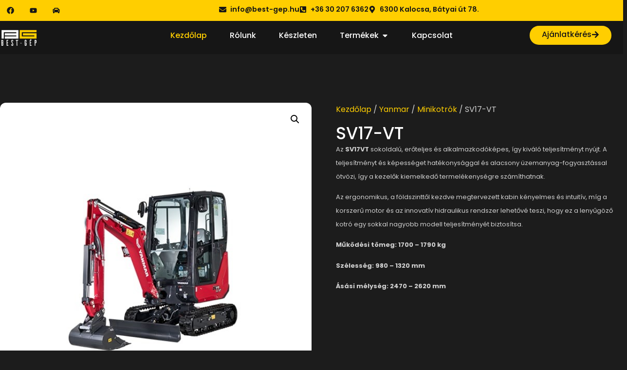

--- FILE ---
content_type: text/html; charset=UTF-8
request_url: https://best-gep.hu/termek/sv17-vt/
body_size: 134706
content:
<!doctype html>
<html lang="hu">
<head>
	<meta charset="UTF-8">
	<meta name="viewport" content="width=device-width, initial-scale=1">
	<link rel="profile" href="https://gmpg.org/xfn/11">
	<meta name='robots' content='index, follow, max-image-preview:large, max-snippet:-1, max-video-preview:-1' />
<script id="cookieyes" type="text/javascript" src="https://cdn-cookieyes.com/client_data/54d8f8d6f6e00942a00b7410/script.js"></script>
	<!-- This site is optimized with the Yoast SEO plugin v24.7 - https://yoast.com/wordpress/plugins/seo/ -->
	<title>SV17-VT - Best-gép</title>
	<link rel="canonical" href="https://best-gep.hu/sv17-vt/" />
	<meta property="og:locale" content="hu_HU" />
	<meta property="og:type" content="article" />
	<meta property="og:title" content="SV17-VT - Best-gép" />
	<meta property="og:description" content="Az SV17VT sokoldalú, erőteljes és alkalmazkodóképes, így kiváló teljesítményt nyújt. A teljesítményt és képességet hatékonysággal és alacsony üzemanyag-fogyasztással ötvözi, így a kezelők kiemelkedő termelékenységre számíthatnak.  Az ergonomikus, a földszinttől kezdve megtervezett kabin kényelmes és intuitív, míg a korszerű motor és az innovatív hidraulikus rendszer lehetővé teszi, hogy ez a lenyűgöző kotró egy sokkal nagyobb modell teljesítményét biztosítsa.  Működési tömeg: 1700 – 1790 kg  Szélesség: 980 – 1320 mm  Ásási mélység: 2470 – 2620 mm" />
	<meta property="og:url" content="https://best-gep.hu/sv17-vt/" />
	<meta property="og:site_name" content="Best-gép" />
	<meta property="article:modified_time" content="2024-12-07T22:48:19+00:00" />
	<meta property="og:image" content="https://best-gep.hu/wp-content/uploads/2021/10/SV17VT.jpg" />
	<meta property="og:image:width" content="600" />
	<meta property="og:image:height" content="600" />
	<meta property="og:image:type" content="image/jpeg" />
	<meta name="twitter:card" content="summary_large_image" />
	<script type="application/ld+json" class="yoast-schema-graph">{"@context":"https://schema.org","@graph":[{"@type":"WebPage","@id":"https://best-gep.hu/sv17-vt/","url":"https://best-gep.hu/sv17-vt/","name":"SV17-VT - Best-gép","isPartOf":{"@id":"https://best-gep.hu/#website"},"primaryImageOfPage":{"@id":"https://best-gep.hu/sv17-vt/#primaryimage"},"image":{"@id":"https://best-gep.hu/sv17-vt/#primaryimage"},"thumbnailUrl":"https://best-gep.hu/wp-content/uploads/2021/10/SV17VT.jpg","datePublished":"2021-10-11T21:08:39+00:00","dateModified":"2024-12-07T22:48:19+00:00","breadcrumb":{"@id":"https://best-gep.hu/sv17-vt/#breadcrumb"},"inLanguage":"hu","potentialAction":[{"@type":"ReadAction","target":["https://best-gep.hu/sv17-vt/"]}]},{"@type":"ImageObject","inLanguage":"hu","@id":"https://best-gep.hu/sv17-vt/#primaryimage","url":"https://best-gep.hu/wp-content/uploads/2021/10/SV17VT.jpg","contentUrl":"https://best-gep.hu/wp-content/uploads/2021/10/SV17VT.jpg","width":600,"height":600},{"@type":"BreadcrumbList","@id":"https://best-gep.hu/sv17-vt/#breadcrumb","itemListElement":[{"@type":"ListItem","position":1,"name":"Kezdőlap","item":"https://best-gep.hu/"},{"@type":"ListItem","position":2,"name":"Shop","item":"https://best-gep.hu/uzlet/"},{"@type":"ListItem","position":3,"name":"SV17-VT"}]},{"@type":"WebSite","@id":"https://best-gep.hu/#website","url":"https://best-gep.hu/","name":"Best-gép","description":"Termékkínálatunkban a világ vezető márkái, mint a Bobcat, Yanmar, Komatsu, Develon, Kubota és Mecalac szerepelnek.","publisher":{"@id":"https://best-gep.hu/#organization"},"potentialAction":[{"@type":"SearchAction","target":{"@type":"EntryPoint","urlTemplate":"https://best-gep.hu/?s={search_term_string}"},"query-input":{"@type":"PropertyValueSpecification","valueRequired":true,"valueName":"search_term_string"}}],"inLanguage":"hu"},{"@type":"Organization","@id":"https://best-gep.hu/#organization","name":"Best-gép","url":"https://best-gep.hu/","logo":{"@type":"ImageObject","inLanguage":"hu","@id":"https://best-gep.hu/#/schema/logo/image/","url":"https://best-gep.hu/wp-content/uploads/2024/12/cropped-bglogo.png","contentUrl":"https://best-gep.hu/wp-content/uploads/2024/12/cropped-bglogo.png","width":100,"height":61,"caption":"Best-gép"},"image":{"@id":"https://best-gep.hu/#/schema/logo/image/"}}]}</script>
	<!-- / Yoast SEO plugin. -->


<link rel='dns-prefetch' href='//www.googletagmanager.com' />
<link rel='dns-prefetch' href='//fonts.googleapis.com' />
<link rel="alternate" type="application/rss+xml" title="Best-gép &raquo; hírcsatorna" href="https://best-gep.hu/feed/" />
<link rel="alternate" type="application/rss+xml" title="Best-gép &raquo; hozzászólás hírcsatorna" href="https://best-gep.hu/comments/feed/" />
<link rel="alternate" title="oEmbed (JSON)" type="application/json+oembed" href="https://best-gep.hu/wp-json/oembed/1.0/embed?url=https%3A%2F%2Fbest-gep.hu%2Fsv17-vt%2F" />
<link rel="alternate" title="oEmbed (XML)" type="text/xml+oembed" href="https://best-gep.hu/wp-json/oembed/1.0/embed?url=https%3A%2F%2Fbest-gep.hu%2Fsv17-vt%2F&#038;format=xml" />
<style id='wp-img-auto-sizes-contain-inline-css'>
img:is([sizes=auto i],[sizes^="auto," i]){contain-intrinsic-size:3000px 1500px}
/*# sourceURL=wp-img-auto-sizes-contain-inline-css */
</style>
<link rel='stylesheet' id='hfe-widgets-style-css' href='https://best-gep.hu/wp-content/plugins/header-footer-elementor/inc/widgets-css/frontend.css?ver=2.2.0' media='all' />
<style id='wp-emoji-styles-inline-css'>

	img.wp-smiley, img.emoji {
		display: inline !important;
		border: none !important;
		box-shadow: none !important;
		height: 1em !important;
		width: 1em !important;
		margin: 0 0.07em !important;
		vertical-align: -0.1em !important;
		background: none !important;
		padding: 0 !important;
	}
/*# sourceURL=wp-emoji-styles-inline-css */
</style>
<link rel='stylesheet' id='wp-block-library-css' href='https://best-gep.hu/wp-includes/css/dist/block-library/style.min.css?ver=6.9' media='all' />
<link rel='stylesheet' id='wc-blocks-style-css' href='https://best-gep.hu/wp-content/plugins/woocommerce/assets/client/blocks/wc-blocks.css?ver=wc-9.6.2' media='all' />
<style id='global-styles-inline-css'>
:root{--wp--preset--aspect-ratio--square: 1;--wp--preset--aspect-ratio--4-3: 4/3;--wp--preset--aspect-ratio--3-4: 3/4;--wp--preset--aspect-ratio--3-2: 3/2;--wp--preset--aspect-ratio--2-3: 2/3;--wp--preset--aspect-ratio--16-9: 16/9;--wp--preset--aspect-ratio--9-16: 9/16;--wp--preset--color--black: #000000;--wp--preset--color--cyan-bluish-gray: #abb8c3;--wp--preset--color--white: #ffffff;--wp--preset--color--pale-pink: #f78da7;--wp--preset--color--vivid-red: #cf2e2e;--wp--preset--color--luminous-vivid-orange: #ff6900;--wp--preset--color--luminous-vivid-amber: #fcb900;--wp--preset--color--light-green-cyan: #7bdcb5;--wp--preset--color--vivid-green-cyan: #00d084;--wp--preset--color--pale-cyan-blue: #8ed1fc;--wp--preset--color--vivid-cyan-blue: #0693e3;--wp--preset--color--vivid-purple: #9b51e0;--wp--preset--gradient--vivid-cyan-blue-to-vivid-purple: linear-gradient(135deg,rgb(6,147,227) 0%,rgb(155,81,224) 100%);--wp--preset--gradient--light-green-cyan-to-vivid-green-cyan: linear-gradient(135deg,rgb(122,220,180) 0%,rgb(0,208,130) 100%);--wp--preset--gradient--luminous-vivid-amber-to-luminous-vivid-orange: linear-gradient(135deg,rgb(252,185,0) 0%,rgb(255,105,0) 100%);--wp--preset--gradient--luminous-vivid-orange-to-vivid-red: linear-gradient(135deg,rgb(255,105,0) 0%,rgb(207,46,46) 100%);--wp--preset--gradient--very-light-gray-to-cyan-bluish-gray: linear-gradient(135deg,rgb(238,238,238) 0%,rgb(169,184,195) 100%);--wp--preset--gradient--cool-to-warm-spectrum: linear-gradient(135deg,rgb(74,234,220) 0%,rgb(151,120,209) 20%,rgb(207,42,186) 40%,rgb(238,44,130) 60%,rgb(251,105,98) 80%,rgb(254,248,76) 100%);--wp--preset--gradient--blush-light-purple: linear-gradient(135deg,rgb(255,206,236) 0%,rgb(152,150,240) 100%);--wp--preset--gradient--blush-bordeaux: linear-gradient(135deg,rgb(254,205,165) 0%,rgb(254,45,45) 50%,rgb(107,0,62) 100%);--wp--preset--gradient--luminous-dusk: linear-gradient(135deg,rgb(255,203,112) 0%,rgb(199,81,192) 50%,rgb(65,88,208) 100%);--wp--preset--gradient--pale-ocean: linear-gradient(135deg,rgb(255,245,203) 0%,rgb(182,227,212) 50%,rgb(51,167,181) 100%);--wp--preset--gradient--electric-grass: linear-gradient(135deg,rgb(202,248,128) 0%,rgb(113,206,126) 100%);--wp--preset--gradient--midnight: linear-gradient(135deg,rgb(2,3,129) 0%,rgb(40,116,252) 100%);--wp--preset--font-size--small: 13px;--wp--preset--font-size--medium: 20px;--wp--preset--font-size--large: 36px;--wp--preset--font-size--x-large: 42px;--wp--preset--font-family--inter: "Inter", sans-serif;--wp--preset--font-family--cardo: Cardo;--wp--preset--spacing--20: 0.44rem;--wp--preset--spacing--30: 0.67rem;--wp--preset--spacing--40: 1rem;--wp--preset--spacing--50: 1.5rem;--wp--preset--spacing--60: 2.25rem;--wp--preset--spacing--70: 3.38rem;--wp--preset--spacing--80: 5.06rem;--wp--preset--shadow--natural: 6px 6px 9px rgba(0, 0, 0, 0.2);--wp--preset--shadow--deep: 12px 12px 50px rgba(0, 0, 0, 0.4);--wp--preset--shadow--sharp: 6px 6px 0px rgba(0, 0, 0, 0.2);--wp--preset--shadow--outlined: 6px 6px 0px -3px rgb(255, 255, 255), 6px 6px rgb(0, 0, 0);--wp--preset--shadow--crisp: 6px 6px 0px rgb(0, 0, 0);}:root { --wp--style--global--content-size: 800px;--wp--style--global--wide-size: 1200px; }:where(body) { margin: 0; }.wp-site-blocks > .alignleft { float: left; margin-right: 2em; }.wp-site-blocks > .alignright { float: right; margin-left: 2em; }.wp-site-blocks > .aligncenter { justify-content: center; margin-left: auto; margin-right: auto; }:where(.wp-site-blocks) > * { margin-block-start: 24px; margin-block-end: 0; }:where(.wp-site-blocks) > :first-child { margin-block-start: 0; }:where(.wp-site-blocks) > :last-child { margin-block-end: 0; }:root { --wp--style--block-gap: 24px; }:root :where(.is-layout-flow) > :first-child{margin-block-start: 0;}:root :where(.is-layout-flow) > :last-child{margin-block-end: 0;}:root :where(.is-layout-flow) > *{margin-block-start: 24px;margin-block-end: 0;}:root :where(.is-layout-constrained) > :first-child{margin-block-start: 0;}:root :where(.is-layout-constrained) > :last-child{margin-block-end: 0;}:root :where(.is-layout-constrained) > *{margin-block-start: 24px;margin-block-end: 0;}:root :where(.is-layout-flex){gap: 24px;}:root :where(.is-layout-grid){gap: 24px;}.is-layout-flow > .alignleft{float: left;margin-inline-start: 0;margin-inline-end: 2em;}.is-layout-flow > .alignright{float: right;margin-inline-start: 2em;margin-inline-end: 0;}.is-layout-flow > .aligncenter{margin-left: auto !important;margin-right: auto !important;}.is-layout-constrained > .alignleft{float: left;margin-inline-start: 0;margin-inline-end: 2em;}.is-layout-constrained > .alignright{float: right;margin-inline-start: 2em;margin-inline-end: 0;}.is-layout-constrained > .aligncenter{margin-left: auto !important;margin-right: auto !important;}.is-layout-constrained > :where(:not(.alignleft):not(.alignright):not(.alignfull)){max-width: var(--wp--style--global--content-size);margin-left: auto !important;margin-right: auto !important;}.is-layout-constrained > .alignwide{max-width: var(--wp--style--global--wide-size);}body .is-layout-flex{display: flex;}.is-layout-flex{flex-wrap: wrap;align-items: center;}.is-layout-flex > :is(*, div){margin: 0;}body .is-layout-grid{display: grid;}.is-layout-grid > :is(*, div){margin: 0;}body{padding-top: 0px;padding-right: 0px;padding-bottom: 0px;padding-left: 0px;}a:where(:not(.wp-element-button)){text-decoration: underline;}:root :where(.wp-element-button, .wp-block-button__link){background-color: #32373c;border-width: 0;color: #fff;font-family: inherit;font-size: inherit;font-style: inherit;font-weight: inherit;letter-spacing: inherit;line-height: inherit;padding-top: calc(0.667em + 2px);padding-right: calc(1.333em + 2px);padding-bottom: calc(0.667em + 2px);padding-left: calc(1.333em + 2px);text-decoration: none;text-transform: inherit;}.has-black-color{color: var(--wp--preset--color--black) !important;}.has-cyan-bluish-gray-color{color: var(--wp--preset--color--cyan-bluish-gray) !important;}.has-white-color{color: var(--wp--preset--color--white) !important;}.has-pale-pink-color{color: var(--wp--preset--color--pale-pink) !important;}.has-vivid-red-color{color: var(--wp--preset--color--vivid-red) !important;}.has-luminous-vivid-orange-color{color: var(--wp--preset--color--luminous-vivid-orange) !important;}.has-luminous-vivid-amber-color{color: var(--wp--preset--color--luminous-vivid-amber) !important;}.has-light-green-cyan-color{color: var(--wp--preset--color--light-green-cyan) !important;}.has-vivid-green-cyan-color{color: var(--wp--preset--color--vivid-green-cyan) !important;}.has-pale-cyan-blue-color{color: var(--wp--preset--color--pale-cyan-blue) !important;}.has-vivid-cyan-blue-color{color: var(--wp--preset--color--vivid-cyan-blue) !important;}.has-vivid-purple-color{color: var(--wp--preset--color--vivid-purple) !important;}.has-black-background-color{background-color: var(--wp--preset--color--black) !important;}.has-cyan-bluish-gray-background-color{background-color: var(--wp--preset--color--cyan-bluish-gray) !important;}.has-white-background-color{background-color: var(--wp--preset--color--white) !important;}.has-pale-pink-background-color{background-color: var(--wp--preset--color--pale-pink) !important;}.has-vivid-red-background-color{background-color: var(--wp--preset--color--vivid-red) !important;}.has-luminous-vivid-orange-background-color{background-color: var(--wp--preset--color--luminous-vivid-orange) !important;}.has-luminous-vivid-amber-background-color{background-color: var(--wp--preset--color--luminous-vivid-amber) !important;}.has-light-green-cyan-background-color{background-color: var(--wp--preset--color--light-green-cyan) !important;}.has-vivid-green-cyan-background-color{background-color: var(--wp--preset--color--vivid-green-cyan) !important;}.has-pale-cyan-blue-background-color{background-color: var(--wp--preset--color--pale-cyan-blue) !important;}.has-vivid-cyan-blue-background-color{background-color: var(--wp--preset--color--vivid-cyan-blue) !important;}.has-vivid-purple-background-color{background-color: var(--wp--preset--color--vivid-purple) !important;}.has-black-border-color{border-color: var(--wp--preset--color--black) !important;}.has-cyan-bluish-gray-border-color{border-color: var(--wp--preset--color--cyan-bluish-gray) !important;}.has-white-border-color{border-color: var(--wp--preset--color--white) !important;}.has-pale-pink-border-color{border-color: var(--wp--preset--color--pale-pink) !important;}.has-vivid-red-border-color{border-color: var(--wp--preset--color--vivid-red) !important;}.has-luminous-vivid-orange-border-color{border-color: var(--wp--preset--color--luminous-vivid-orange) !important;}.has-luminous-vivid-amber-border-color{border-color: var(--wp--preset--color--luminous-vivid-amber) !important;}.has-light-green-cyan-border-color{border-color: var(--wp--preset--color--light-green-cyan) !important;}.has-vivid-green-cyan-border-color{border-color: var(--wp--preset--color--vivid-green-cyan) !important;}.has-pale-cyan-blue-border-color{border-color: var(--wp--preset--color--pale-cyan-blue) !important;}.has-vivid-cyan-blue-border-color{border-color: var(--wp--preset--color--vivid-cyan-blue) !important;}.has-vivid-purple-border-color{border-color: var(--wp--preset--color--vivid-purple) !important;}.has-vivid-cyan-blue-to-vivid-purple-gradient-background{background: var(--wp--preset--gradient--vivid-cyan-blue-to-vivid-purple) !important;}.has-light-green-cyan-to-vivid-green-cyan-gradient-background{background: var(--wp--preset--gradient--light-green-cyan-to-vivid-green-cyan) !important;}.has-luminous-vivid-amber-to-luminous-vivid-orange-gradient-background{background: var(--wp--preset--gradient--luminous-vivid-amber-to-luminous-vivid-orange) !important;}.has-luminous-vivid-orange-to-vivid-red-gradient-background{background: var(--wp--preset--gradient--luminous-vivid-orange-to-vivid-red) !important;}.has-very-light-gray-to-cyan-bluish-gray-gradient-background{background: var(--wp--preset--gradient--very-light-gray-to-cyan-bluish-gray) !important;}.has-cool-to-warm-spectrum-gradient-background{background: var(--wp--preset--gradient--cool-to-warm-spectrum) !important;}.has-blush-light-purple-gradient-background{background: var(--wp--preset--gradient--blush-light-purple) !important;}.has-blush-bordeaux-gradient-background{background: var(--wp--preset--gradient--blush-bordeaux) !important;}.has-luminous-dusk-gradient-background{background: var(--wp--preset--gradient--luminous-dusk) !important;}.has-pale-ocean-gradient-background{background: var(--wp--preset--gradient--pale-ocean) !important;}.has-electric-grass-gradient-background{background: var(--wp--preset--gradient--electric-grass) !important;}.has-midnight-gradient-background{background: var(--wp--preset--gradient--midnight) !important;}.has-small-font-size{font-size: var(--wp--preset--font-size--small) !important;}.has-medium-font-size{font-size: var(--wp--preset--font-size--medium) !important;}.has-large-font-size{font-size: var(--wp--preset--font-size--large) !important;}.has-x-large-font-size{font-size: var(--wp--preset--font-size--x-large) !important;}.has-inter-font-family{font-family: var(--wp--preset--font-family--inter) !important;}.has-cardo-font-family{font-family: var(--wp--preset--font-family--cardo) !important;}
/*# sourceURL=global-styles-inline-css */
</style>

<link rel='stylesheet' id='swp-shop-font-css' href='https://fonts.googleapis.com/css?family=Inter%3A300%2C400%2C500%2C600%2C700%26display%3Dswap%7CRubik%3A400%2C400i%2C500%2C600%2C700%2C800display%3Dswap&#038;display=swap&#038;ver=1.0.0' media='all' />
<link rel='stylesheet' id='swp-shop-grid-css' href='https://best-gep.hu/wp-content/plugins/swp-shop/assets/css/swp-grid.css?ver=1.0.0' media='all' />
<link rel='stylesheet' id='swp-shop-details-css' href='https://best-gep.hu/wp-content/plugins/swp-shop/assets/css/swp-details-page.css?ver=1.0.0' media='all' />
<link rel='stylesheet' id='magnific-css' href='https://best-gep.hu/wp-content/plugins/swp-shop/assets/css/magnific.min.css?ver=1.0.0' media='all' />
<link rel='stylesheet' id='owl-css' href='https://best-gep.hu/wp-content/plugins/swp-shop/assets/css/owl.min.css?ver=1.0.0' media='all' />
<link rel='stylesheet' id='fontawesome-css' href='https://best-gep.hu/wp-content/plugins/swp-shop/assets/css/fontawesome.min.css?ver=1.0.0' media='all' />
<link rel='stylesheet' id='swp-shop-global-css' href='https://best-gep.hu/wp-content/plugins/swp-shop/assets/css/swp-global.css?ver=1.0.0' media='all' />
<link rel='stylesheet' id='swp-shop-main-css' href='https://best-gep.hu/wp-content/plugins/swp-shop/assets/css/swp-styles.css?ver=1.0.0' media='all' />
<link rel='stylesheet' id='photoswipe-css' href='https://best-gep.hu/wp-content/plugins/woocommerce/assets/css/photoswipe/photoswipe.min.css?ver=9.6.2' media='all' />
<link rel='stylesheet' id='photoswipe-default-skin-css' href='https://best-gep.hu/wp-content/plugins/woocommerce/assets/css/photoswipe/default-skin/default-skin.min.css?ver=9.6.2' media='all' />
<link rel='stylesheet' id='woocommerce-layout-css' href='https://best-gep.hu/wp-content/plugins/woocommerce/assets/css/woocommerce-layout.css?ver=9.6.2' media='all' />
<link rel='stylesheet' id='woocommerce-smallscreen-css' href='https://best-gep.hu/wp-content/plugins/woocommerce/assets/css/woocommerce-smallscreen.css?ver=9.6.2' media='only screen and (max-width: 768px)' />
<link rel='stylesheet' id='woocommerce-general-css' href='https://best-gep.hu/wp-content/plugins/woocommerce/assets/css/woocommerce.css?ver=9.6.2' media='all' />
<style id='woocommerce-inline-inline-css'>
.woocommerce form .form-row .required { visibility: visible; }
/*# sourceURL=woocommerce-inline-inline-css */
</style>
<link rel='stylesheet' id='hfe-style-css' href='https://best-gep.hu/wp-content/plugins/header-footer-elementor/assets/css/header-footer-elementor.css?ver=2.2.0' media='all' />
<link rel='stylesheet' id='elementor-frontend-css' href='https://best-gep.hu/wp-content/plugins/elementor/assets/css/frontend.min.css?ver=3.26.4' media='all' />
<link rel='stylesheet' id='elementor-post-8-css' href='https://best-gep.hu/wp-content/uploads/elementor/css/post-8.css?ver=1742937401' media='all' />
<link rel='stylesheet' id='brands-styles-css' href='https://best-gep.hu/wp-content/plugins/woocommerce/assets/css/brands.css?ver=9.6.2' media='all' />
<link rel='stylesheet' id='hello-elementor-css' href='https://best-gep.hu/wp-content/themes/hello-elementor/style.min.css?ver=3.2.1' media='all' />
<link rel='stylesheet' id='hello-elementor-theme-style-css' href='https://best-gep.hu/wp-content/themes/hello-elementor/theme.min.css?ver=3.2.1' media='all' />
<link rel='stylesheet' id='hello-elementor-header-footer-css' href='https://best-gep.hu/wp-content/themes/hello-elementor/header-footer.min.css?ver=3.2.1' media='all' />
<link rel='stylesheet' id='e-animation-grow-css' href='https://best-gep.hu/wp-content/plugins/elementor/assets/lib/animations/styles/e-animation-grow.min.css?ver=3.26.4' media='all' />
<link rel='stylesheet' id='widget-social-icons-css' href='https://best-gep.hu/wp-content/plugins/elementor/assets/css/widget-social-icons.min.css?ver=3.26.4' media='all' />
<link rel='stylesheet' id='e-apple-webkit-css' href='https://best-gep.hu/wp-content/plugins/elementor/assets/css/conditionals/apple-webkit.min.css?ver=3.26.4' media='all' />
<link rel='stylesheet' id='widget-icon-box-css' href='https://best-gep.hu/wp-content/plugins/elementor/assets/css/widget-icon-box.min.css?ver=3.26.4' media='all' />
<link rel='stylesheet' id='widget-image-css' href='https://best-gep.hu/wp-content/plugins/elementor/assets/css/widget-image.min.css?ver=3.26.4' media='all' />
<link rel='stylesheet' id='widget-icon-list-css' href='https://best-gep.hu/wp-content/plugins/elementor/assets/css/widget-icon-list.min.css?ver=3.26.4' media='all' />
<link rel='stylesheet' id='e-animation-fadeIn-css' href='https://best-gep.hu/wp-content/plugins/elementor/assets/lib/animations/styles/fadeIn.min.css?ver=3.26.4' media='all' />
<link rel='stylesheet' id='widget-mega-menu-css' href='https://best-gep.hu/wp-content/plugins/elementor-pro/assets/css/widget-mega-menu.min.css?ver=3.26.3' media='all' />
<link rel='stylesheet' id='widget-heading-css' href='https://best-gep.hu/wp-content/plugins/elementor/assets/css/widget-heading.min.css?ver=3.26.4' media='all' />
<link rel='stylesheet' id='widget-text-editor-css' href='https://best-gep.hu/wp-content/plugins/elementor/assets/css/widget-text-editor.min.css?ver=3.26.4' media='all' />
<link rel='stylesheet' id='widget-woocommerce-product-images-css' href='https://best-gep.hu/wp-content/plugins/elementor-pro/assets/css/widget-woocommerce-product-images.min.css?ver=3.26.3' media='all' />
<link rel='stylesheet' id='widget-woocommerce-product-price-css' href='https://best-gep.hu/wp-content/plugins/elementor-pro/assets/css/widget-woocommerce-product-price.min.css?ver=3.26.3' media='all' />
<link rel='stylesheet' id='widget-woocommerce-products-css' href='https://best-gep.hu/wp-content/plugins/elementor-pro/assets/css/widget-woocommerce-products.min.css?ver=3.26.3' media='all' />
<link rel='stylesheet' id='elementor-post-82-css' href='https://best-gep.hu/wp-content/uploads/elementor/css/post-82.css?ver=1742937403' media='all' />
<link rel='stylesheet' id='elementor-post-80-css' href='https://best-gep.hu/wp-content/uploads/elementor/css/post-80.css?ver=1742937403' media='all' />
<link rel='stylesheet' id='elementor-post-11959-css' href='https://best-gep.hu/wp-content/uploads/elementor/css/post-11959.css?ver=1742937876' media='all' />
<link rel='stylesheet' id='pwb-styles-frontend-css' href='https://best-gep.hu/wp-content/plugins/perfect-woocommerce-brands/build/frontend/css/style.css?ver=3.4.9' media='all' />
<link rel='stylesheet' id='hfe-elementor-icons-css' href='https://best-gep.hu/wp-content/plugins/elementor/assets/lib/eicons/css/elementor-icons.min.css?ver=5.34.0' media='all' />
<link rel='stylesheet' id='hfe-icons-list-css' href='https://best-gep.hu/wp-content/plugins/elementor/assets/css/widget-icon-list.min.css?ver=3.24.3' media='all' />
<link rel='stylesheet' id='hfe-social-icons-css' href='https://best-gep.hu/wp-content/plugins/elementor/assets/css/widget-social-icons.min.css?ver=3.24.0' media='all' />
<link rel='stylesheet' id='hfe-social-share-icons-brands-css' href='https://best-gep.hu/wp-content/plugins/elementor/assets/lib/font-awesome/css/brands.css?ver=5.15.3' media='all' />
<link rel='stylesheet' id='hfe-social-share-icons-fontawesome-css' href='https://best-gep.hu/wp-content/plugins/elementor/assets/lib/font-awesome/css/fontawesome.css?ver=5.15.3' media='all' />
<link rel='stylesheet' id='hfe-nav-menu-icons-css' href='https://best-gep.hu/wp-content/plugins/elementor/assets/lib/font-awesome/css/solid.css?ver=5.15.3' media='all' />
<link rel='stylesheet' id='hfe-widget-blockquote-css' href='https://best-gep.hu/wp-content/plugins/elementor-pro/assets/css/widget-blockquote.min.css?ver=3.25.0' media='all' />
<link rel='stylesheet' id='hfe-mega-menu-css' href='https://best-gep.hu/wp-content/plugins/elementor-pro/assets/css/widget-mega-menu.min.css?ver=3.26.2' media='all' />
<link rel='stylesheet' id='hfe-nav-menu-widget-css' href='https://best-gep.hu/wp-content/plugins/elementor-pro/assets/css/widget-nav-menu.min.css?ver=3.26.0' media='all' />
<link rel='stylesheet' id='google-fonts-1-css' href='https://fonts.googleapis.com/css?family=Poppins%3A100%2C100italic%2C200%2C200italic%2C300%2C300italic%2C400%2C400italic%2C500%2C500italic%2C600%2C600italic%2C700%2C700italic%2C800%2C800italic%2C900%2C900italic&#038;display=swap&#038;subset=latin-ext&#038;ver=6.9' media='all' />
<link rel="preconnect" href="https://fonts.gstatic.com/" crossorigin><script src="https://best-gep.hu/wp-includes/js/jquery/jquery.min.js?ver=3.7.1" id="jquery-core-js"></script>
<script src="https://best-gep.hu/wp-includes/js/jquery/jquery-migrate.min.js?ver=3.4.1" id="jquery-migrate-js"></script>
<script id="jquery-js-after">
!function($){"use strict";$(document).ready(function(){$(this).scrollTop()>100&&$(".hfe-scroll-to-top-wrap").removeClass("hfe-scroll-to-top-hide"),$(window).scroll(function(){$(this).scrollTop()<100?$(".hfe-scroll-to-top-wrap").fadeOut(300):$(".hfe-scroll-to-top-wrap").fadeIn(300)}),$(".hfe-scroll-to-top-wrap").on("click",function(){$("html, body").animate({scrollTop:0},300);return!1})})}(jQuery);
//# sourceURL=jquery-js-after
</script>
<script src="https://best-gep.hu/wp-content/plugins/woocommerce/assets/js/jquery-blockui/jquery.blockUI.min.js?ver=2.7.0-wc.9.6.2" id="jquery-blockui-js" data-wp-strategy="defer"></script>
<script id="wc-add-to-cart-js-extra">
var wc_add_to_cart_params = {"ajax_url":"/wp-admin/admin-ajax.php","wc_ajax_url":"/?wc-ajax=%%endpoint%%","i18n_view_cart":"Kos\u00e1r","cart_url":"https://best-gep.hu/kosar/","is_cart":"","cart_redirect_after_add":"no"};
//# sourceURL=wc-add-to-cart-js-extra
</script>
<script src="https://best-gep.hu/wp-content/plugins/woocommerce/assets/js/frontend/add-to-cart.min.js?ver=9.6.2" id="wc-add-to-cart-js" defer data-wp-strategy="defer"></script>
<script src="https://best-gep.hu/wp-content/plugins/woocommerce/assets/js/zoom/jquery.zoom.min.js?ver=1.7.21-wc.9.6.2" id="zoom-js" defer data-wp-strategy="defer"></script>
<script src="https://best-gep.hu/wp-content/plugins/woocommerce/assets/js/flexslider/jquery.flexslider.min.js?ver=2.7.2-wc.9.6.2" id="flexslider-js" defer data-wp-strategy="defer"></script>
<script src="https://best-gep.hu/wp-content/plugins/woocommerce/assets/js/photoswipe/photoswipe.min.js?ver=4.1.1-wc.9.6.2" id="photoswipe-js" defer data-wp-strategy="defer"></script>
<script src="https://best-gep.hu/wp-content/plugins/woocommerce/assets/js/photoswipe/photoswipe-ui-default.min.js?ver=4.1.1-wc.9.6.2" id="photoswipe-ui-default-js" defer data-wp-strategy="defer"></script>
<script id="wc-single-product-js-extra">
var wc_single_product_params = {"i18n_required_rating_text":"K\u00e9rlek, v\u00e1lassz egy \u00e9rt\u00e9kel\u00e9st","i18n_product_gallery_trigger_text":"View full-screen image gallery","review_rating_required":"yes","flexslider":{"rtl":false,"animation":"slide","smoothHeight":true,"directionNav":false,"controlNav":"thumbnails","slideshow":false,"animationSpeed":500,"animationLoop":false,"allowOneSlide":false},"zoom_enabled":"1","zoom_options":[],"photoswipe_enabled":"1","photoswipe_options":{"shareEl":false,"closeOnScroll":false,"history":false,"hideAnimationDuration":0,"showAnimationDuration":0},"flexslider_enabled":"1"};
//# sourceURL=wc-single-product-js-extra
</script>
<script src="https://best-gep.hu/wp-content/plugins/woocommerce/assets/js/frontend/single-product.min.js?ver=9.6.2" id="wc-single-product-js" defer data-wp-strategy="defer"></script>
<script src="https://best-gep.hu/wp-content/plugins/woocommerce/assets/js/js-cookie/js.cookie.min.js?ver=2.1.4-wc.9.6.2" id="js-cookie-js" data-wp-strategy="defer"></script>

<!-- Google tag (gtag.js) snippet added by Site Kit -->

<!-- Google Analytics snippet added by Site Kit -->
<script src="https://www.googletagmanager.com/gtag/js?id=GT-P82NKMJG" id="google_gtagjs-js" async></script>
<script id="google_gtagjs-js-after">
window.dataLayer = window.dataLayer || [];function gtag(){dataLayer.push(arguments);}
gtag("set","linker",{"domains":["best-gep.hu"]});
gtag("js", new Date());
gtag("set", "developer_id.dZTNiMT", true);
gtag("config", "GT-P82NKMJG");
 window._googlesitekit = window._googlesitekit || {}; window._googlesitekit.throttledEvents = []; window._googlesitekit.gtagEvent = (name, data) => { var key = JSON.stringify( { name, data } ); if ( !! window._googlesitekit.throttledEvents[ key ] ) { return; } window._googlesitekit.throttledEvents[ key ] = true; setTimeout( () => { delete window._googlesitekit.throttledEvents[ key ]; }, 5 ); gtag( "event", name, { ...data, event_source: "site-kit" } ); } 
//# sourceURL=google_gtagjs-js-after
</script>

<!-- End Google tag (gtag.js) snippet added by Site Kit -->
<link rel="https://api.w.org/" href="https://best-gep.hu/wp-json/" /><link rel="alternate" title="JSON" type="application/json" href="https://best-gep.hu/wp-json/wp/v2/product/11369" /><link rel="EditURI" type="application/rsd+xml" title="RSD" href="https://best-gep.hu/xmlrpc.php?rsd" />
<meta name="generator" content="WordPress 6.9" />
<meta name="generator" content="WooCommerce 9.6.2" />
<link rel='shortlink' href='https://best-gep.hu/?p=11369' />
<meta name="generator" content="Site Kit by Google 1.147.0" /><meta name="description" content="Az SV17VT sokoldalú, erőteljes és alkalmazkodóképes, így kiváló teljesítményt nyújt. A teljesítményt és képességet hatékonysággal és alacsony üzemanyag-fogyasztással ötvözi, így a kezelők kiemelkedő termelékenységre számíthatnak.

Az ergonomikus, a földszinttől kezdve megtervezett kabin kényelmes és intuitív, míg a korszerű motor és az innovatív hidraulikus rendszer lehetővé teszi, hogy ez a lenyűgöző kotró egy sokkal nagyobb modell teljesítményét biztosítsa.

Működési tömeg: 1700 – 1790 kg

Szélesség: 980 – 1320 mm

Ásási mélység: 2470 – 2620 mm">
	<noscript><style>.woocommerce-product-gallery{ opacity: 1 !important; }</style></noscript>
	<meta name="generator" content="Elementor 3.26.4; features: e_font_icon_svg, additional_custom_breakpoints, e_element_cache; settings: css_print_method-external, google_font-enabled, font_display-swap">
			<script  type="text/javascript">
				!function(f,b,e,v,n,t,s){if(f.fbq)return;n=f.fbq=function(){n.callMethod?
					n.callMethod.apply(n,arguments):n.queue.push(arguments)};if(!f._fbq)f._fbq=n;
					n.push=n;n.loaded=!0;n.version='2.0';n.queue=[];t=b.createElement(e);t.async=!0;
					t.src=v;s=b.getElementsByTagName(e)[0];s.parentNode.insertBefore(t,s)}(window,
					document,'script','https://connect.facebook.net/en_US/fbevents.js');
			</script>
			<!-- WooCommerce Facebook Integration Begin -->
			<script  type="text/javascript">

				fbq('init', '582721841583334', {}, {
    "agent": "woocommerce-9.6.2-3.4.1"
});

				fbq( 'track', 'PageView', {
    "source": "woocommerce",
    "version": "9.6.2",
    "pluginVersion": "3.4.1"
} );

				document.addEventListener( 'DOMContentLoaded', function() {
					// Insert placeholder for events injected when a product is added to the cart through AJAX.
					document.body.insertAdjacentHTML( 'beforeend', '<div class=\"wc-facebook-pixel-event-placeholder\"></div>' );
				}, false );

			</script>
			<!-- WooCommerce Facebook Integration End -->
						<style>
				.e-con.e-parent:nth-of-type(n+4):not(.e-lazyloaded):not(.e-no-lazyload),
				.e-con.e-parent:nth-of-type(n+4):not(.e-lazyloaded):not(.e-no-lazyload) * {
					background-image: none !important;
				}
				@media screen and (max-height: 1024px) {
					.e-con.e-parent:nth-of-type(n+3):not(.e-lazyloaded):not(.e-no-lazyload),
					.e-con.e-parent:nth-of-type(n+3):not(.e-lazyloaded):not(.e-no-lazyload) * {
						background-image: none !important;
					}
				}
				@media screen and (max-height: 640px) {
					.e-con.e-parent:nth-of-type(n+2):not(.e-lazyloaded):not(.e-no-lazyload),
					.e-con.e-parent:nth-of-type(n+2):not(.e-lazyloaded):not(.e-no-lazyload) * {
						background-image: none !important;
					}
				}
			</style>
			<style class='wp-fonts-local'>
@font-face{font-family:Inter;font-style:normal;font-weight:300 900;font-display:fallback;src:url('https://best-gep.hu/wp-content/plugins/woocommerce/assets/fonts/Inter-VariableFont_slnt,wght.woff2') format('woff2');font-stretch:normal;}
@font-face{font-family:Cardo;font-style:normal;font-weight:400;font-display:fallback;src:url('https://best-gep.hu/wp-content/plugins/woocommerce/assets/fonts/cardo_normal_400.woff2') format('woff2');}
</style>
<link rel="icon" href="https://best-gep.hu/wp-content/uploads/2025/01/cropped-bestfav-32x32.png" sizes="32x32" />
<link rel="icon" href="https://best-gep.hu/wp-content/uploads/2025/01/cropped-bestfav-192x192.png" sizes="192x192" />
<link rel="apple-touch-icon" href="https://best-gep.hu/wp-content/uploads/2025/01/cropped-bestfav-180x180.png" />
<meta name="msapplication-TileImage" content="https://best-gep.hu/wp-content/uploads/2025/01/cropped-bestfav-270x270.png" />
		<style id="wp-custom-css">
			.rl1 img {
    height: auto;
    max-width: 100%;
    border: none;
    border-radius: 0;
    filter: drop-shadow(10px 10px 10px rgba(0, 0, 0, 0.36));
}

.arny img { filter: drop-shadow(0px 5px 15px rgba(0, 0, 0, 0.36));
}




.brand img:hover {
    filter: none; /* Filter eltávolítása egér fölött */
}

.cky-notice-btn-wrapper .cky-btn {
    text-shadow: none;
    box-shadow: none;
    padding: 5px;
}

.woocommerce ul.products li.product a img {
    width: 300px;
    height: 300px;
    display: block;
    margin: 0 0 1em;
    box-shadow: none;
    object-fit: contain;
}


.shop .woocommerce ul.products li.product a img {
    width: auto;
    height: auto;
    display: block;
    margin: 0 0 1em;
    box-shadow: none;
    object-fit: contain;
}

.shop .woocommerce ul.products li.product .button {
    margin-top: 1em;
    display: none;
}

.shop .woocommerce ul.products li.product .woocommerce-loop-category__title, .woocommerce ul.products li.product .woocommerce-loop-product__title, .woocommerce ul.products li.product h3 {
    padding: .5em 0;
    margin: 0;
    font-size: 1em;
    margin-bottom: 12px;
}

.elementor-11961 .elementor-element.elementor-element-0807426.elementor-wc-products ul.products li.product .price del {
    color: var(--e-global-color-primary);
    display: none;
}

.shop .woocommerce ul.products li.product .price {

    font-weight: 700;
	margin-top: -15px;
    margin-bottom: .5em;
    font-size: .857em;
}

.kzd .uael-woo-products-slider .slick-slide>div {
    position: relative;
    border-radius: 12px !important;
}

.kzd .uael-woocommerce .woocommerce-loop-product__link {
    position: relative;
    display: block;
    overflow: hidden;
    margin-bottom: .8em;
    outline: 0;
    border-radius: 12px 12px 0px 0px;
}

.mega .elementor-heading-title:hover {
    color: #FFCE00!important;
    font-size: 15px;
    letter-spacing: 0px;
}

.partn img {
     height: 50px;
    max-width: 80px;
	object-fit: contain;
    border: none;
    border-radius: 0;
    box-shadow: none;
	filter: brightness(0) invert(1); 
}



.mobika .e-n-menu-heading {
    display: flex
;
    flex-direction: row;
    flex-wrap: var(--n-menu-heading-wrap);
    justify-content: var(--n-menu-heading-justify-content);
    margin: initial;
    overflow-x: var(--n-menu-heading-overflow-x);
    padding: initial;
    row-gap: var(--n-menu-title-space-between);
    -ms-overflow-style: none;
    scrollbar-width: none;
    background-color: #161616!important;
	margin-top:20px!important;
}

.mobika .elementor-widget-n-menu .e-n-menu[data-layout=dropdown] .e-n-menu-title {
    background-color: #161616;
    flex-wrap: wrap;
    justify-content: var(--n-menu-title-justify-content-mobile);
    white-space: normal;
    width: auto;
}



.shoppos .pwb-columns-4 {
    width: 40%;
}

.shoppos h2 {
	font-size: 20px;
	line-height: 1.2;
	letter-spacing: 0px;
}


.widget .cat-item::marker {
    content: none;
}

.widget.widget_product_categories::marker {
    content: none;
}

.widget .pwb-columns-4::marker {
    content: none;
}


.widget.widget_brands_list::marker {
    content: none;
}

.shoppos img {
    height: auto;
    max-width: 80px!important;
    border: none;
    border-radius: 0;
    box-shadow: none;
	aspect-ratio: 4/3;
	object-fit: contain;
	
}


@media (min-width: 1024px) {
    .gepeskepek img {
        border: none;
        border-radius: 0;
        box-shadow: none;
        height: 855px !important;
        max-width: 100%;
        margin-left: 150px;
    }
}




.lgkep img {
    border: none;
    border-radius: 0;
    box-shadow: none;
    height: auto;
	object-fit: contain;
 	height: 75px!important;
    max-width: 100%;
}

.kub img {
    border: none;
    border-radius: 0;
    box-shadow: none;
    height: auto;
	object-fit: contain;
	height: 75px!important;
    max-width: 100%;
}


.elementor-102 .elementor-element.elementor-element-f8ac8e2 .swp-badge-btn {
    background-color: #d80505;
}

.swp-shop-single-inner .icon-img {
    line-height: 0;
    margin-bottom: 20px;
    overflow: hidden;
    position: relative;
	border-radius: 12px;
}

.keszlet .owl-dots{display:none;}
.keszlet .swp-readmore-arrow-wrap {display:none;}


.woocommerce ul.products li.product .button {
    display: none;
    margin-top: 1em;
}

.woocommerce:where(body:not(.woocommerce-uses-block-theme)) ul.products li.product .price {
    color: #ffce00;
}

.woocommerce span.onsale {
    min-height: 3.236em;
    min-width: 3.236em;
    padding: .202em;
    font-size: 1em;
    font-weight: 700;
    position: absolute;
    text-align: center;
    line-height: 3.236;
    top: -.5em;
    left: -.5em;
    margin: 0;
    border-radius: 100%;
    background-color: #9e0000;
    color: #fff;
    font-size: .857em;
    z-index: 9;
}




.kiemeltt .swp-shop-single-inner.style-9 {
    border: 1px solid #f3f3f300;
    transition: 0.4s;
    background: #ff000000;
}

.kiemeltt .swp-shop-single-inner.style-9{border-radius: 12px;}

.kiemeltt .swp-shop-single-inner .star-rating::before {
    content: "\53\53\53\53\53";
    opacity: 0.25;
    float: left;
    top: 0;
    left: 0;
    position: absolute;
	display: none;
}


@media (min-width: 1025px) {
    .kiemeltt .swp-shop-single-inner .icon-img img {
        max-width: 100%;
        /* transform: scale(2.02); */
        transition: 0.7s;
        height: 195px;
        object-fit: cover;
    }

    .elementor-102 .elementor-element.elementor-element-30e559f .swp-shop-single-inner.style-9 {
        background-color: #1C1C1C;
        height: 330px;
    }
}

.kiemeltt .swp-shop-single-inner.style-9:hover .icon-img .swp-readmore-arrow-wrap {
    visibility: visible;
    opacity: 1;
    bottom: -20px;
    display: none;
}

.swp-shop-single-inner.style-9 .swp-badge-btn-right {
    right: 5px;
    top: 5px;
}		</style>
			
	<!-- Google tag (gtag.js) -->
<script async src="https://www.googletagmanager.com/gtag/js?id=AW-16852718204"></script>
<script>
  window.dataLayer = window.dataLayer || [];
  function gtag(){dataLayer.push(arguments);}
  gtag('js', new Date());

  gtag('config', 'AW-16852718204');
</script>
<link rel='stylesheet' id='e-sticky-css' href='https://best-gep.hu/wp-content/plugins/elementor-pro/assets/css/modules/sticky.min.css?ver=3.26.3' media='all' />
</head>
<body class="wp-singular product-template-default single single-product postid-11369 wp-custom-logo wp-embed-responsive wp-theme-hello-elementor theme-hello-elementor swp-shop-addon product woocommerce woocommerce-page woocommerce-no-js ehf-template-hello-elementor ehf-stylesheet-hello-elementor elementor-default elementor-template-full-width elementor-kit-8 elementor-page-11959">


<a class="skip-link screen-reader-text" href="#content">Ugrás a tartalomhoz</a>

		<div data-elementor-type="header" data-elementor-id="82" class="elementor elementor-82 elementor-location-header" data-elementor-post-type="elementor_library">
			<div class="elementor-element elementor-element-6ec8ce94 e-flex e-con-boxed e-con e-parent" data-id="6ec8ce94" data-element_type="container" data-settings="{&quot;background_background&quot;:&quot;classic&quot;}">
					<div class="e-con-inner">
		<div class="elementor-element elementor-element-7db5b2fe e-con-full e-flex e-con e-child" data-id="7db5b2fe" data-element_type="container">
		<div class="elementor-element elementor-element-197bd705 e-con-full e-flex e-con e-child" data-id="197bd705" data-element_type="container">
				<div class="elementor-element elementor-element-857e1d9 e-grid-align-left elementor-shape-rounded elementor-grid-0 elementor-widget elementor-widget-social-icons" data-id="857e1d9" data-element_type="widget" data-widget_type="social-icons.default">
				<div class="elementor-widget-container">
							<div class="elementor-social-icons-wrapper elementor-grid">
							<span class="elementor-grid-item">
					<a class="elementor-icon elementor-social-icon elementor-social-icon-facebook elementor-animation-grow elementor-repeater-item-b19cfce" target="_blank">
						<span class="elementor-screen-only">Facebook</span>
						<svg class="e-font-icon-svg e-fab-facebook" viewBox="0 0 512 512" xmlns="http://www.w3.org/2000/svg"><path d="M504 256C504 119 393 8 256 8S8 119 8 256c0 123.78 90.69 226.38 209.25 245V327.69h-63V256h63v-54.64c0-62.15 37-96.48 93.67-96.48 27.14 0 55.52 4.84 55.52 4.84v61h-31.28c-30.8 0-40.41 19.12-40.41 38.73V256h68.78l-11 71.69h-57.78V501C413.31 482.38 504 379.78 504 256z"></path></svg>					</a>
				</span>
							<span class="elementor-grid-item">
					<a class="elementor-icon elementor-social-icon elementor-social-icon-youtube elementor-animation-grow elementor-repeater-item-fc3e8fa" target="_blank">
						<span class="elementor-screen-only">Youtube</span>
						<svg class="e-font-icon-svg e-fab-youtube" viewBox="0 0 576 512" xmlns="http://www.w3.org/2000/svg"><path d="M549.655 124.083c-6.281-23.65-24.787-42.276-48.284-48.597C458.781 64 288 64 288 64S117.22 64 74.629 75.486c-23.497 6.322-42.003 24.947-48.284 48.597-11.412 42.867-11.412 132.305-11.412 132.305s0 89.438 11.412 132.305c6.281 23.65 24.787 41.5 48.284 47.821C117.22 448 288 448 288 448s170.78 0 213.371-11.486c23.497-6.321 42.003-24.171 48.284-47.821 11.412-42.867 11.412-132.305 11.412-132.305s0-89.438-11.412-132.305zm-317.51 213.508V175.185l142.739 81.205-142.739 81.201z"></path></svg>					</a>
				</span>
							<span class="elementor-grid-item">
					<a class="elementor-icon elementor-social-icon elementor-social-icon-car elementor-animation-grow elementor-repeater-item-024807f" target="_blank">
						<span class="elementor-screen-only">Car</span>
						<svg class="e-font-icon-svg e-fas-car" viewBox="0 0 512 512" xmlns="http://www.w3.org/2000/svg"><path d="M499.99 176h-59.87l-16.64-41.6C406.38 91.63 365.57 64 319.5 64h-127c-46.06 0-86.88 27.63-103.99 70.4L71.87 176H12.01C4.2 176-1.53 183.34.37 190.91l6 24C7.7 220.25 12.5 224 18.01 224h20.07C24.65 235.73 16 252.78 16 272v48c0 16.12 6.16 30.67 16 41.93V416c0 17.67 14.33 32 32 32h32c17.67 0 32-14.33 32-32v-32h256v32c0 17.67 14.33 32 32 32h32c17.67 0 32-14.33 32-32v-54.07c9.84-11.25 16-25.8 16-41.93v-48c0-19.22-8.65-36.27-22.07-48H494c5.51 0 10.31-3.75 11.64-9.09l6-24c1.89-7.57-3.84-14.91-11.65-14.91zm-352.06-17.83c7.29-18.22 24.94-30.17 44.57-30.17h127c19.63 0 37.28 11.95 44.57 30.17L384 208H128l19.93-49.83zM96 319.8c-19.2 0-32-12.76-32-31.9S76.8 256 96 256s48 28.71 48 47.85-28.8 15.95-48 15.95zm320 0c-19.2 0-48 3.19-48-15.95S396.8 256 416 256s32 12.76 32 31.9-12.8 31.9-32 31.9z"></path></svg>					</a>
				</span>
					</div>
						</div>
				</div>
				</div>
		<div class="elementor-element elementor-element-75a97bff e-con-full elementor-hidden-tablet elementor-hidden-mobile e-flex e-con e-child" data-id="75a97bff" data-element_type="container">
				<div class="elementor-element elementor-element-6089f3d7 elementor-position-left elementor-mobile-position-left elementor-vertical-align-middle elementor-view-default elementor-widget elementor-widget-icon-box" data-id="6089f3d7" data-element_type="widget" data-widget_type="icon-box.default">
				<div class="elementor-widget-container">
							<div class="elementor-icon-box-wrapper">

						<div class="elementor-icon-box-icon">
				<span  class="elementor-icon elementor-animation-">
				<svg aria-hidden="true" class="e-font-icon-svg e-fas-envelope" viewBox="0 0 512 512" xmlns="http://www.w3.org/2000/svg"><path d="M502.3 190.8c3.9-3.1 9.7-.2 9.7 4.7V400c0 26.5-21.5 48-48 48H48c-26.5 0-48-21.5-48-48V195.6c0-5 5.7-7.8 9.7-4.7 22.4 17.4 52.1 39.5 154.1 113.6 21.1 15.4 56.7 47.8 92.2 47.6 35.7.3 72-32.8 92.3-47.6 102-74.1 131.6-96.3 154-113.7zM256 320c23.2.4 56.6-29.2 73.4-41.4 132.7-96.3 142.8-104.7 173.4-128.7 5.8-4.5 9.2-11.5 9.2-18.9v-19c0-26.5-21.5-48-48-48H48C21.5 64 0 85.5 0 112v19c0 7.4 3.4 14.3 9.2 18.9 30.6 23.9 40.7 32.4 173.4 128.7 16.8 12.2 50.2 41.8 73.4 41.4z"></path></svg>				</span>
			</div>
			
						<div class="elementor-icon-box-content">

									<div class="elementor-icon-box-title">
						<span  >
							info@best-gep.hu						</span>
					</div>
				
				
			</div>
			
		</div>
						</div>
				</div>
				<div class="elementor-element elementor-element-8117d00 elementor-position-left elementor-mobile-position-left elementor-vertical-align-middle elementor-view-default elementor-widget elementor-widget-icon-box" data-id="8117d00" data-element_type="widget" data-widget_type="icon-box.default">
				<div class="elementor-widget-container">
							<div class="elementor-icon-box-wrapper">

						<div class="elementor-icon-box-icon">
				<span  class="elementor-icon elementor-animation-">
				<svg aria-hidden="true" class="e-font-icon-svg e-fas-phone-square-alt" viewBox="0 0 448 512" xmlns="http://www.w3.org/2000/svg"><path d="M400 32H48A48 48 0 0 0 0 80v352a48 48 0 0 0 48 48h352a48 48 0 0 0 48-48V80a48 48 0 0 0-48-48zm-16.39 307.37l-15 65A15 15 0 0 1 354 416C194 416 64 286.29 64 126a15.7 15.7 0 0 1 11.63-14.61l65-15A18.23 18.23 0 0 1 144 96a16.27 16.27 0 0 1 13.79 9.09l30 70A17.9 17.9 0 0 1 189 181a17 17 0 0 1-5.5 11.61l-37.89 31a231.91 231.91 0 0 0 110.78 110.78l31-37.89A17 17 0 0 1 299 291a17.85 17.85 0 0 1 5.91 1.21l70 30A16.25 16.25 0 0 1 384 336a17.41 17.41 0 0 1-.39 3.37z"></path></svg>				</span>
			</div>
			
						<div class="elementor-icon-box-content">

									<div class="elementor-icon-box-title">
						<span  >
							+36 30 207 6362						</span>
					</div>
				
				
			</div>
			
		</div>
						</div>
				</div>
				<div class="elementor-element elementor-element-d93b072 elementor-position-left elementor-mobile-position-left elementor-vertical-align-middle elementor-view-default elementor-widget elementor-widget-icon-box" data-id="d93b072" data-element_type="widget" data-widget_type="icon-box.default">
				<div class="elementor-widget-container">
							<div class="elementor-icon-box-wrapper">

						<div class="elementor-icon-box-icon">
				<span  class="elementor-icon elementor-animation-">
				<svg aria-hidden="true" class="e-font-icon-svg e-fas-map-marker-alt" viewBox="0 0 384 512" xmlns="http://www.w3.org/2000/svg"><path d="M172.268 501.67C26.97 291.031 0 269.413 0 192 0 85.961 85.961 0 192 0s192 85.961 192 192c0 77.413-26.97 99.031-172.268 309.67-9.535 13.774-29.93 13.773-39.464 0zM192 272c44.183 0 80-35.817 80-80s-35.817-80-80-80-80 35.817-80 80 35.817 80 80 80z"></path></svg>				</span>
			</div>
			
						<div class="elementor-icon-box-content">

									<div class="elementor-icon-box-title">
						<span  >
							6300 Kalocsa, Bátyai út 78.						</span>
					</div>
				
				
			</div>
			
		</div>
						</div>
				</div>
				</div>
				</div>
					</div>
				</div>
		<div class="elementor-element elementor-element-454df82 elementor-hidden-tablet elementor-hidden-mobile e-flex e-con-boxed e-con e-parent" data-id="454df82" data-element_type="container" data-settings="{&quot;background_background&quot;:&quot;classic&quot;,&quot;sticky&quot;:&quot;top&quot;,&quot;sticky_on&quot;:[&quot;desktop&quot;,&quot;tablet&quot;,&quot;mobile&quot;],&quot;sticky_offset&quot;:0,&quot;sticky_effects_offset&quot;:0,&quot;sticky_anchor_link_offset&quot;:0}">
					<div class="e-con-inner">
		<div class="elementor-element elementor-element-7306173 e-con-full e-flex e-con e-child" data-id="7306173" data-element_type="container">
		<div class="elementor-element elementor-element-3037db5 e-con-full e-flex e-con e-child" data-id="3037db5" data-element_type="container">
				<div class="elementor-element elementor-element-651a3bb7 elementor-widget elementor-widget-image" data-id="651a3bb7" data-element_type="widget" data-widget_type="image.default">
				<div class="elementor-widget-container">
																<a href="https://best-gep.hu">
							<img width="100" height="61" src="https://best-gep.hu/wp-content/uploads/2024/12/bglogo.png" class="attachment-full size-full wp-image-12080" alt="" />								</a>
															</div>
				</div>
				</div>
		<div class="elementor-element elementor-element-91d0b04 e-con-full e-flex e-con e-child" data-id="91d0b04" data-element_type="container">
				<div class="elementor-element elementor-element-dfd224f e-full_width e-n-menu-layout-horizontal e-n-menu-tablet elementor-widget elementor-widget-n-menu" data-id="dfd224f" data-element_type="widget" data-settings="{&quot;menu_items&quot;:[{&quot;item_title&quot;:&quot;Kezd\u0151lap&quot;,&quot;_id&quot;:&quot;0e4884d&quot;,&quot;item_link&quot;:{&quot;url&quot;:&quot;https:\/\/best-gep.hu\/&quot;,&quot;is_external&quot;:&quot;&quot;,&quot;nofollow&quot;:&quot;&quot;,&quot;custom_attributes&quot;:&quot;&quot;},&quot;item_dropdown_content&quot;:&quot;no&quot;,&quot;item_icon&quot;:{&quot;value&quot;:&quot;&quot;,&quot;library&quot;:&quot;&quot;},&quot;item_icon_active&quot;:null,&quot;element_id&quot;:&quot;&quot;},{&quot;item_title&quot;:&quot;R\u00f3lunk&quot;,&quot;_id&quot;:&quot;cf39350&quot;,&quot;item_link&quot;:{&quot;url&quot;:&quot;\/rolunk\/&quot;,&quot;is_external&quot;:&quot;&quot;,&quot;nofollow&quot;:&quot;&quot;,&quot;custom_attributes&quot;:&quot;&quot;},&quot;item_dropdown_content&quot;:&quot;no&quot;,&quot;item_icon&quot;:{&quot;value&quot;:&quot;&quot;,&quot;library&quot;:&quot;&quot;},&quot;item_icon_active&quot;:null,&quot;element_id&quot;:&quot;&quot;},{&quot;item_title&quot;:&quot;K\u00e9szleten &quot;,&quot;_id&quot;:&quot;40c3150&quot;,&quot;item_link&quot;:{&quot;url&quot;:&quot;\/keszleten\/&quot;,&quot;is_external&quot;:&quot;&quot;,&quot;nofollow&quot;:&quot;&quot;,&quot;custom_attributes&quot;:&quot;&quot;},&quot;item_dropdown_content&quot;:&quot;no&quot;,&quot;item_icon&quot;:{&quot;value&quot;:&quot;&quot;,&quot;library&quot;:&quot;&quot;},&quot;item_icon_active&quot;:null,&quot;element_id&quot;:&quot;&quot;},{&quot;item_title&quot;:&quot;Term\u00e9kek&quot;,&quot;item_dropdown_content&quot;:&quot;yes&quot;,&quot;_id&quot;:&quot;d241cb2&quot;,&quot;item_link&quot;:{&quot;url&quot;:&quot;\/uzlet\/&quot;,&quot;is_external&quot;:&quot;&quot;,&quot;nofollow&quot;:&quot;&quot;,&quot;custom_attributes&quot;:&quot;&quot;},&quot;item_icon&quot;:{&quot;value&quot;:&quot;&quot;,&quot;library&quot;:&quot;&quot;},&quot;item_icon_active&quot;:null,&quot;element_id&quot;:&quot;&quot;},{&quot;item_title&quot;:&quot;Kapcsolat&quot;,&quot;_id&quot;:&quot;4da8d10&quot;,&quot;item_link&quot;:{&quot;url&quot;:&quot;\/kapcsolat\/&quot;,&quot;is_external&quot;:&quot;&quot;,&quot;nofollow&quot;:&quot;&quot;,&quot;custom_attributes&quot;:&quot;&quot;},&quot;item_dropdown_content&quot;:&quot;no&quot;,&quot;item_icon&quot;:{&quot;value&quot;:&quot;&quot;,&quot;library&quot;:&quot;&quot;},&quot;item_icon_active&quot;:null,&quot;element_id&quot;:&quot;&quot;}],&quot;item_position_horizontal&quot;:&quot;center&quot;,&quot;open_animation&quot;:&quot;fadeIn&quot;,&quot;content_width&quot;:&quot;full_width&quot;,&quot;item_layout&quot;:&quot;horizontal&quot;,&quot;open_on&quot;:&quot;hover&quot;,&quot;horizontal_scroll&quot;:&quot;disable&quot;,&quot;breakpoint_selector&quot;:&quot;tablet&quot;,&quot;menu_item_title_distance_from_content&quot;:{&quot;unit&quot;:&quot;px&quot;,&quot;size&quot;:0,&quot;sizes&quot;:[]},&quot;menu_item_title_distance_from_content_tablet&quot;:{&quot;unit&quot;:&quot;px&quot;,&quot;size&quot;:&quot;&quot;,&quot;sizes&quot;:[]},&quot;menu_item_title_distance_from_content_mobile&quot;:{&quot;unit&quot;:&quot;px&quot;,&quot;size&quot;:&quot;&quot;,&quot;sizes&quot;:[]}}" data-widget_type="mega-menu.default">
				<div class="elementor-widget-container">
							<nav class="e-n-menu" data-widget-number="234" aria-label="Menü">
					<button class="e-n-menu-toggle" id="menu-toggle-234" aria-haspopup="true" aria-expanded="false" aria-controls="menubar-234" aria-label="Menü kapcsoló">
			<span class="e-n-menu-toggle-icon e-open">
				<svg class="e-font-icon-svg e-eicon-menu-bar" viewBox="0 0 1000 1000" xmlns="http://www.w3.org/2000/svg"><path d="M104 333H896C929 333 958 304 958 271S929 208 896 208H104C71 208 42 237 42 271S71 333 104 333ZM104 583H896C929 583 958 554 958 521S929 458 896 458H104C71 458 42 487 42 521S71 583 104 583ZM104 833H896C929 833 958 804 958 771S929 708 896 708H104C71 708 42 737 42 771S71 833 104 833Z"></path></svg>			</span>
			<span class="e-n-menu-toggle-icon e-close">
				<svg class="e-font-icon-svg e-eicon-close" viewBox="0 0 1000 1000" xmlns="http://www.w3.org/2000/svg"><path d="M742 167L500 408 258 167C246 154 233 150 217 150 196 150 179 158 167 167 154 179 150 196 150 212 150 229 154 242 171 254L408 500 167 742C138 771 138 800 167 829 196 858 225 858 254 829L496 587 738 829C750 842 767 846 783 846 800 846 817 842 829 829 842 817 846 804 846 783 846 767 842 750 829 737L588 500 833 258C863 229 863 200 833 171 804 137 775 137 742 167Z"></path></svg>			</span>
		</button>
					<div class="e-n-menu-wrapper" id="menubar-234" aria-labelledby="menu-toggle-234">
				<ul class="e-n-menu-heading">
								<li class="e-n-menu-item">
				<div id="e-n-menu-title-2341" class="e-n-menu-title e-current elementor-animation-grow">
					<a class="e-n-menu-title-container e-focus e-link" href="https://best-gep.hu/" aria-current="page">												<span class="e-n-menu-title-text">
							Kezdőlap						</span>
					</a>									</div>
							</li>
					<li class="e-n-menu-item">
				<div id="e-n-menu-title-2342" class="e-n-menu-title elementor-animation-grow">
					<a class="e-n-menu-title-container e-focus e-link" href="/rolunk/">												<span class="e-n-menu-title-text">
							Rólunk						</span>
					</a>									</div>
							</li>
					<li class="e-n-menu-item">
				<div id="e-n-menu-title-2343" class="e-n-menu-title elementor-animation-grow">
					<a class="e-n-menu-title-container e-focus e-link" href="/keszleten/">												<span class="e-n-menu-title-text">
							Készleten 						</span>
					</a>									</div>
							</li>
					<li class="e-n-menu-item">
				<div id="e-n-menu-title-2344" class="e-n-menu-title elementor-animation-grow">
					<a class="e-n-menu-title-container e-focus e-link" href="/uzlet/">												<span class="e-n-menu-title-text">
							Termékek						</span>
					</a>											<button id="e-n-menu-dropdown-icon-2344" class="e-n-menu-dropdown-icon e-focus" data-tab-index="4" aria-haspopup="true" aria-expanded="false" aria-controls="e-n-menu-content-2344" >
							<span class="e-n-menu-dropdown-icon-opened">
								<svg aria-hidden="true" class="e-font-icon-svg e-fas-caret-up" viewBox="0 0 320 512" xmlns="http://www.w3.org/2000/svg"><path d="M288.662 352H31.338c-17.818 0-26.741-21.543-14.142-34.142l128.662-128.662c7.81-7.81 20.474-7.81 28.284 0l128.662 128.662c12.6 12.599 3.676 34.142-14.142 34.142z"></path></svg>								<span class="elementor-screen-only">Close Termékek</span>
							</span>
							<span class="e-n-menu-dropdown-icon-closed">
								<svg aria-hidden="true" class="e-font-icon-svg e-fas-caret-down" viewBox="0 0 320 512" xmlns="http://www.w3.org/2000/svg"><path d="M31.3 192h257.3c17.8 0 26.7 21.5 14.1 34.1L174.1 354.8c-7.8 7.8-20.5 7.8-28.3 0L17.2 226.1C4.6 213.5 13.5 192 31.3 192z"></path></svg>								<span class="elementor-screen-only">Open Termékek</span>
							</span>
						</button>
									</div>
									<div class="e-n-menu-content">
						<div id="e-n-menu-content-2344" data-tab-index="4" aria-labelledby="e-n-menu-dropdown-icon-2344" class="elementor-element elementor-element-cbd06e3 mega e-flex e-con-boxed e-con e-child" data-id="cbd06e3" data-element_type="container" data-settings="{&quot;background_background&quot;:&quot;classic&quot;}">
					<div class="e-con-inner">
		<div class="elementor-element elementor-element-0d24ca1 e-con-full e-flex e-con e-child" data-id="0d24ca1" data-element_type="container">
				<div class="elementor-element elementor-element-6082fd0 elementor-widget elementor-widget-image" data-id="6082fd0" data-element_type="widget" data-widget_type="image.default">
				<div class="elementor-widget-container">
																<a href="/yanmar/">
							<img fetchpriority="high" width="800" height="109" src="https://best-gep.hu/wp-content/uploads/2024/12/yanmr.png" class="attachment-large size-large wp-image-12239" alt="" srcset="https://best-gep.hu/wp-content/uploads/2024/12/yanmr.png 941w, https://best-gep.hu/wp-content/uploads/2024/12/yanmr-300x41.png 300w, https://best-gep.hu/wp-content/uploads/2024/12/yanmr-768x104.png 768w, https://best-gep.hu/wp-content/uploads/2024/12/yanmr-600x82.png 600w" sizes="(max-width: 800px) 100vw, 800px" />								</a>
															</div>
				</div>
				<div class="elementor-element elementor-element-e64f17d elementor-align-left elementor-icon-list--layout-traditional elementor-list-item-link-full_width elementor-widget elementor-widget-icon-list" data-id="e64f17d" data-element_type="widget" data-widget_type="icon-list.default">
				<div class="elementor-widget-container">
							<ul class="elementor-icon-list-items">
							<li class="elementor-icon-list-item">
											<a href="/gumikerekes-kotrok/">

											<span class="elementor-icon-list-text">Gumikerekes kotrók</span>
											</a>
									</li>
								<li class="elementor-icon-list-item">
											<a href="/homlokrakodok/">

											<span class="elementor-icon-list-text">Homlokrakodók</span>
											</a>
									</li>
								<li class="elementor-icon-list-item">
											<a href="/mini-midi-kotrok/">

											<span class="elementor-icon-list-text">Minikotrók</span>
											</a>
									</li>
						</ul>
						</div>
				</div>
				<div class="elementor-element elementor-element-e98fa5e elementor-widget elementor-widget-image" data-id="e98fa5e" data-element_type="widget" data-widget_type="image.default">
				<div class="elementor-widget-container">
																<a href="/mecalac/">
							<img width="500" height="200" src="https://best-gep.hu/wp-content/uploads/2024/12/1487232246_2013-mecalac-jpg-removebg-preview.png" class="attachment-large size-large wp-image-110" alt="" srcset="https://best-gep.hu/wp-content/uploads/2024/12/1487232246_2013-mecalac-jpg-removebg-preview.png 500w, https://best-gep.hu/wp-content/uploads/2024/12/1487232246_2013-mecalac-jpg-removebg-preview-300x120.png 300w" sizes="(max-width: 500px) 100vw, 500px" />								</a>
															</div>
				</div>
				<div class="elementor-element elementor-element-9f4eee9 elementor-align-left elementor-icon-list--layout-traditional elementor-list-item-link-full_width elementor-widget elementor-widget-icon-list" data-id="9f4eee9" data-element_type="widget" data-widget_type="icon-list.default">
				<div class="elementor-widget-container">
							<ul class="elementor-icon-list-items">
							<li class="elementor-icon-list-item">
											<a href="/gumihevederes-kotrok/">

											<span class="elementor-icon-list-text">Gumihevederes kotrók</span>
											</a>
									</li>
								<li class="elementor-icon-list-item">
											<a href="/gumikerekes-kotrok-mecalac/">

											<span class="elementor-icon-list-text">Gumikerekes kotrók</span>
											</a>
									</li>
								<li class="elementor-icon-list-item">
											<a href="/homlokrakodok-mecalac/">

											<span class="elementor-icon-list-text">Homlokrakodók</span>
											</a>
									</li>
								<li class="elementor-icon-list-item">
											<a href="/kotro-rakodo-mecalac/">

											<span class="elementor-icon-list-text">Kotró-rakodók</span>
											</a>
									</li>
						</ul>
						</div>
				</div>
				</div>
		<div class="elementor-element elementor-element-7908fc8 e-con-full e-flex e-con e-child" data-id="7908fc8" data-element_type="container">
				<div class="elementor-element elementor-element-e2c2e39 elementor-widget elementor-widget-image" data-id="e2c2e39" data-element_type="widget" data-widget_type="image.default">
				<div class="elementor-widget-container">
																<a href="/komatsu/">
							<img loading="lazy" width="800" height="159" src="https://best-gep.hu/wp-content/uploads/2024/12/Komatsu_company_logos.svg-removebg-preview-1024x204.png" class="attachment-large size-large wp-image-114" alt="" srcset="https://best-gep.hu/wp-content/uploads/2024/12/Komatsu_company_logos.svg-removebg-preview-1024x204.png 1024w, https://best-gep.hu/wp-content/uploads/2024/12/Komatsu_company_logos.svg-removebg-preview-600x120.png 600w, https://best-gep.hu/wp-content/uploads/2024/12/Komatsu_company_logos.svg-removebg-preview-300x60.png 300w, https://best-gep.hu/wp-content/uploads/2024/12/Komatsu_company_logos.svg-removebg-preview-768x153.png 768w, https://best-gep.hu/wp-content/uploads/2024/12/Komatsu_company_logos.svg-removebg-preview.png 1118w" sizes="(max-width: 800px) 100vw, 800px" />								</a>
															</div>
				</div>
				<div class="elementor-element elementor-element-2592b09 elementor-align-left elementor-icon-list--layout-traditional elementor-list-item-link-full_width elementor-widget elementor-widget-icon-list" data-id="2592b09" data-element_type="widget" data-widget_type="icon-list.default">
				<div class="elementor-widget-container">
							<ul class="elementor-icon-list-items">
							<li class="elementor-icon-list-item">
											<a href="/homlokrakodok-komatsu/">

											<span class="elementor-icon-list-text">Homlokrakodók</span>
											</a>
									</li>
								<li class="elementor-icon-list-item">
											<a href="/kotro-rakodo/">

											<span class="elementor-icon-list-text">Kotró-rakodók</span>
											</a>
									</li>
								<li class="elementor-icon-list-item">
											<a href="/mini-midi-kotrok-komatsu/">

											<span class="elementor-icon-list-text">Minikotrók</span>
											</a>
									</li>
						</ul>
						</div>
				</div>
				<div class="elementor-element elementor-element-b885774 elementor-widget elementor-widget-image" data-id="b885774" data-element_type="widget" data-widget_type="image.default">
				<div class="elementor-widget-container">
																<a href="/genie/">
							<img loading="lazy" width="646" height="185" src="https://best-gep.hu/wp-content/uploads/2025/01/Genie-Logo.png" class="attachment-large size-large wp-image-12713" alt="" srcset="https://best-gep.hu/wp-content/uploads/2025/01/Genie-Logo.png 646w, https://best-gep.hu/wp-content/uploads/2025/01/Genie-Logo-300x86.png 300w, https://best-gep.hu/wp-content/uploads/2025/01/Genie-Logo-260x74.png 260w, https://best-gep.hu/wp-content/uploads/2025/01/Genie-Logo-152x44.png 152w, https://best-gep.hu/wp-content/uploads/2025/01/Genie-Logo-540x155.png 540w, https://best-gep.hu/wp-content/uploads/2025/01/Genie-Logo-600x172.png 600w" sizes="(max-width: 646px) 100vw, 646px" />								</a>
															</div>
				</div>
				<div class="elementor-element elementor-element-841a466 elementor-align-left elementor-icon-list--layout-traditional elementor-list-item-link-full_width elementor-widget elementor-widget-icon-list" data-id="841a466" data-element_type="widget" data-widget_type="icon-list.default">
				<div class="elementor-widget-container">
							<ul class="elementor-icon-list-items">
							<li class="elementor-icon-list-item">
											<a href="/ollos-szerkezetu-munkaallvanyok/">

											<span class="elementor-icon-list-text">Ollós szerkezetű munkaállványok</span>
											</a>
									</li>
								<li class="elementor-icon-list-item">
											<a href="/karos-szerkezetu-szemelyemelok/">

											<span class="elementor-icon-list-text">Karos szerkezetű személyemelők</span>
											</a>
									</li>
								<li class="elementor-icon-list-item">
											<a href="/teleszkopos-szemelyemelok/">

											<span class="elementor-icon-list-text">Teleszkópos személyemelők</span>
											</a>
									</li>
						</ul>
						</div>
				</div>
				</div>
		<div class="elementor-element elementor-element-ac39626 e-con-full e-flex e-con e-child" data-id="ac39626" data-element_type="container">
				<div class="elementor-element elementor-element-796a799 elementor-widget elementor-widget-image" data-id="796a799" data-element_type="widget" data-widget_type="image.default">
				<div class="elementor-widget-container">
																<a href="/kubota/">
							<img loading="lazy" width="666" height="375" src="https://best-gep.hu/wp-content/uploads/2024/12/png-transparent-kubota-logo-removebg-preview.png" class="attachment-large size-large wp-image-112" alt="" srcset="https://best-gep.hu/wp-content/uploads/2024/12/png-transparent-kubota-logo-removebg-preview.png 666w, https://best-gep.hu/wp-content/uploads/2024/12/png-transparent-kubota-logo-removebg-preview-600x338.png 600w, https://best-gep.hu/wp-content/uploads/2024/12/png-transparent-kubota-logo-removebg-preview-300x169.png 300w" sizes="(max-width: 666px) 100vw, 666px" />								</a>
															</div>
				</div>
				<div class="elementor-element elementor-element-300688a elementor-align-left elementor-icon-list--layout-traditional elementor-list-item-link-full_width elementor-widget elementor-widget-icon-list" data-id="300688a" data-element_type="widget" data-widget_type="icon-list.default">
				<div class="elementor-widget-container">
							<ul class="elementor-icon-list-items">
							<li class="elementor-icon-list-item">
											<a href="/homlokrakodok-kubota/">

											<span class="elementor-icon-list-text">Homlokrakodók</span>
											</a>
									</li>
								<li class="elementor-icon-list-item">
											<a href="/mini-midi-kotrok-kubota/">

											<span class="elementor-icon-list-text">Minikotrók</span>
											</a>
									</li>
						</ul>
						</div>
				</div>
				<div class="elementor-element elementor-element-c8f33a8 elementor-widget elementor-widget-image" data-id="c8f33a8" data-element_type="widget" data-widget_type="image.default">
				<div class="elementor-widget-container">
																<a href="/develon/">
							<img loading="lazy" width="800" height="109" src="https://best-gep.hu/wp-content/uploads/2024/12/develons.png" class="attachment-large size-large wp-image-12237" alt="" srcset="https://best-gep.hu/wp-content/uploads/2024/12/develons.png 941w, https://best-gep.hu/wp-content/uploads/2024/12/develons-300x41.png 300w, https://best-gep.hu/wp-content/uploads/2024/12/develons-768x104.png 768w, https://best-gep.hu/wp-content/uploads/2024/12/develons-600x82.png 600w" sizes="(max-width: 800px) 100vw, 800px" />								</a>
															</div>
				</div>
				<div class="elementor-element elementor-element-876223b elementor-align-left elementor-icon-list--layout-traditional elementor-list-item-link-full_width elementor-widget elementor-widget-icon-list" data-id="876223b" data-element_type="widget" data-widget_type="icon-list.default">
				<div class="elementor-widget-container">
							<ul class="elementor-icon-list-items">
							<li class="elementor-icon-list-item">
											<a href="/gumikerekes-kotrok-develon/">

											<span class="elementor-icon-list-text">Gumikerekes kotrók</span>
											</a>
									</li>
								<li class="elementor-icon-list-item">
											<a href="/homlokrakodok-develon/">

											<span class="elementor-icon-list-text">Homlokrakodók</span>
											</a>
									</li>
								<li class="elementor-icon-list-item">
											<a href="/lancos-kotrok-develon/">

											<span class="elementor-icon-list-text">Láncos kotrók</span>
											</a>
									</li>
								<li class="elementor-icon-list-item">
											<a href="/minikotrok/">

											<span class="elementor-icon-list-text">Minikotrók</span>
											</a>
									</li>
						</ul>
						</div>
				</div>
				</div>
		<div class="elementor-element elementor-element-0f31e10 e-con-full e-flex e-con e-child" data-id="0f31e10" data-element_type="container">
				<div class="elementor-element elementor-element-1236284 elementor-widget elementor-widget-image" data-id="1236284" data-element_type="widget" data-widget_type="image.default">
				<div class="elementor-widget-container">
																<a href="/bobcat/">
							<img loading="lazy" width="800" height="228" src="https://best-gep.hu/wp-content/uploads/2024/12/bobbcc.png" class="attachment-large size-large wp-image-12236" alt="" srcset="https://best-gep.hu/wp-content/uploads/2024/12/bobbcc.png 941w, https://best-gep.hu/wp-content/uploads/2024/12/bobbcc-300x85.png 300w, https://best-gep.hu/wp-content/uploads/2024/12/bobbcc-768x219.png 768w, https://best-gep.hu/wp-content/uploads/2024/12/bobbcc-600x171.png 600w" sizes="(max-width: 800px) 100vw, 800px" />								</a>
															</div>
				</div>
				<div class="elementor-element elementor-element-a0a172b elementor-align-left elementor-icon-list--layout-traditional elementor-list-item-link-full_width elementor-widget elementor-widget-icon-list" data-id="a0a172b" data-element_type="widget" data-widget_type="icon-list.default">
				<div class="elementor-widget-container">
							<ul class="elementor-icon-list-items">
							<li class="elementor-icon-list-item">
											<a href="/gumihevederes-kompakt-rakodok/">

											<span class="elementor-icon-list-text">Gumihevederes kompakt rakodók</span>
											</a>
									</li>
								<li class="elementor-icon-list-item">
											<a href="/gumikerekes-kompakt-rakodok/">

											<span class="elementor-icon-list-text">Gumikerekes kompakt rakodók</span>
											</a>
									</li>
								<li class="elementor-icon-list-item">
											<a href="/teleszkopos-rakodok/">

											<span class="elementor-icon-list-text">Teleszkópos rakodók</span>
											</a>
									</li>
								<li class="elementor-icon-list-item">
											<a href="/talaj-tomorites/">

											<span class="elementor-icon-list-text">Talaj tömörítés</span>
											</a>
									</li>
								<li class="elementor-icon-list-item">
											<a href="/mini-midi-kotrok-bobcat/">

											<span class="elementor-icon-list-text">Minikotrók</span>
											</a>
									</li>
						</ul>
						</div>
				</div>
				</div>
					</div>
				</div>
							</div>
							</li>
					<li class="e-n-menu-item">
				<div id="e-n-menu-title-2345" class="e-n-menu-title elementor-animation-grow">
					<a class="e-n-menu-title-container e-focus e-link" href="/kapcsolat/">												<span class="e-n-menu-title-text">
							Kapcsolat						</span>
					</a>									</div>
							</li>
						</ul>
			</div>
		</nav>
						</div>
				</div>
				</div>
		<div class="elementor-element elementor-element-0ec796f e-con-full elementor-hidden-tablet elementor-hidden-mobile e-flex e-con e-child" data-id="0ec796f" data-element_type="container">
				<div class="elementor-element elementor-element-f98067b elementor-align-center elementor-widget elementor-widget-button" data-id="f98067b" data-element_type="widget" data-widget_type="button.default">
				<div class="elementor-widget-container">
									<div class="elementor-button-wrapper">
					<a class="elementor-button elementor-button-link elementor-size-sm" href="/kapcsolat/">
						<span class="elementor-button-content-wrapper">
						<span class="elementor-button-icon">
				<svg aria-hidden="true" class="e-font-icon-svg e-fas-arrow-right" viewBox="0 0 448 512" xmlns="http://www.w3.org/2000/svg"><path d="M190.5 66.9l22.2-22.2c9.4-9.4 24.6-9.4 33.9 0L441 239c9.4 9.4 9.4 24.6 0 33.9L246.6 467.3c-9.4 9.4-24.6 9.4-33.9 0l-22.2-22.2c-9.5-9.5-9.3-25 .4-34.3L311.4 296H24c-13.3 0-24-10.7-24-24v-32c0-13.3 10.7-24 24-24h287.4L190.9 101.2c-9.8-9.3-10-24.8-.4-34.3z"></path></svg>			</span>
									<span class="elementor-button-text">Ajánlatkérés</span>
					</span>
					</a>
				</div>
								</div>
				</div>
				</div>
				</div>
					</div>
				</div>
		<div class="elementor-element elementor-element-4603a2c elementor-hidden-desktop e-flex e-con-boxed e-con e-parent" data-id="4603a2c" data-element_type="container" data-settings="{&quot;background_background&quot;:&quot;classic&quot;,&quot;sticky&quot;:&quot;top&quot;,&quot;sticky_on&quot;:[&quot;desktop&quot;,&quot;tablet&quot;,&quot;mobile&quot;],&quot;sticky_offset&quot;:0,&quot;sticky_effects_offset&quot;:0,&quot;sticky_anchor_link_offset&quot;:0}">
					<div class="e-con-inner">
		<div class="elementor-element elementor-element-c5fa0c1 e-con-full e-flex e-con e-child" data-id="c5fa0c1" data-element_type="container">
		<div class="elementor-element elementor-element-3c7b6b7 e-con-full e-flex e-con e-child" data-id="3c7b6b7" data-element_type="container">
				<div class="elementor-element elementor-element-ccac6c6 elementor-widget elementor-widget-image" data-id="ccac6c6" data-element_type="widget" data-widget_type="image.default">
				<div class="elementor-widget-container">
															<img width="100" height="61" src="https://best-gep.hu/wp-content/uploads/2024/12/bglogo.png" class="attachment-full size-full wp-image-12080" alt="" />															</div>
				</div>
				</div>
				</div>
		<div class="elementor-element elementor-element-81e25ba e-con-full e-flex e-con e-child" data-id="81e25ba" data-element_type="container">
		<div class="elementor-element elementor-element-ff1f9b3 e-con-full e-flex e-con e-child" data-id="ff1f9b3" data-element_type="container">
				<div class="elementor-element elementor-element-a883f9d mobika e-full_width e-n-menu-layout-horizontal e-n-menu-tablet elementor-widget elementor-widget-n-menu" data-id="a883f9d" data-element_type="widget" data-settings="{&quot;menu_items&quot;:[{&quot;item_title&quot;:&quot;Kezd\u0151lap&quot;,&quot;_id&quot;:&quot;0e4884d&quot;,&quot;item_link&quot;:{&quot;url&quot;:&quot;https:\/\/best-gep.hu\/&quot;,&quot;is_external&quot;:&quot;&quot;,&quot;nofollow&quot;:&quot;&quot;,&quot;custom_attributes&quot;:&quot;&quot;},&quot;item_dropdown_content&quot;:&quot;no&quot;,&quot;item_icon&quot;:{&quot;value&quot;:&quot;&quot;,&quot;library&quot;:&quot;&quot;},&quot;item_icon_active&quot;:null,&quot;element_id&quot;:&quot;&quot;},{&quot;item_title&quot;:&quot;R\u00f3lunk&quot;,&quot;_id&quot;:&quot;cf39350&quot;,&quot;item_link&quot;:{&quot;url&quot;:&quot;\/rolunk\/&quot;,&quot;is_external&quot;:&quot;&quot;,&quot;nofollow&quot;:&quot;&quot;,&quot;custom_attributes&quot;:&quot;&quot;},&quot;item_dropdown_content&quot;:&quot;no&quot;,&quot;item_icon&quot;:{&quot;value&quot;:&quot;&quot;,&quot;library&quot;:&quot;&quot;},&quot;item_icon_active&quot;:null,&quot;element_id&quot;:&quot;&quot;},{&quot;item_title&quot;:&quot;Term\u00e9kek&quot;,&quot;item_dropdown_content&quot;:&quot;yes&quot;,&quot;_id&quot;:&quot;d241cb2&quot;,&quot;item_link&quot;:{&quot;url&quot;:&quot;\/uzlet\/&quot;,&quot;is_external&quot;:&quot;&quot;,&quot;nofollow&quot;:&quot;&quot;,&quot;custom_attributes&quot;:&quot;&quot;},&quot;item_icon&quot;:{&quot;value&quot;:&quot;&quot;,&quot;library&quot;:&quot;&quot;},&quot;item_icon_active&quot;:null,&quot;element_id&quot;:&quot;&quot;},{&quot;item_title&quot;:&quot;K\u00e9szleten&quot;,&quot;item_dropdown_content&quot;:&quot;&quot;,&quot;item_link&quot;:{&quot;url&quot;:&quot;\/keszleten\/&quot;,&quot;is_external&quot;:&quot;&quot;,&quot;nofollow&quot;:&quot;&quot;,&quot;custom_attributes&quot;:&quot;&quot;},&quot;_id&quot;:&quot;973c09f&quot;,&quot;item_icon&quot;:{&quot;value&quot;:&quot;&quot;,&quot;library&quot;:&quot;&quot;},&quot;item_icon_active&quot;:null,&quot;element_id&quot;:&quot;&quot;},{&quot;item_title&quot;:&quot;Kapcsolat&quot;,&quot;_id&quot;:&quot;4da8d10&quot;,&quot;item_link&quot;:{&quot;url&quot;:&quot;\/kapcsolat\/&quot;,&quot;is_external&quot;:&quot;&quot;,&quot;nofollow&quot;:&quot;&quot;,&quot;custom_attributes&quot;:&quot;&quot;},&quot;item_dropdown_content&quot;:&quot;no&quot;,&quot;item_icon&quot;:{&quot;value&quot;:&quot;&quot;,&quot;library&quot;:&quot;&quot;},&quot;item_icon_active&quot;:null,&quot;element_id&quot;:&quot;&quot;}],&quot;item_position_horizontal&quot;:&quot;center&quot;,&quot;open_on&quot;:&quot;click&quot;,&quot;open_animation&quot;:&quot;fadeIn&quot;,&quot;item_position_horizontal_mobile&quot;:&quot;center&quot;,&quot;content_width&quot;:&quot;full_width&quot;,&quot;item_layout&quot;:&quot;horizontal&quot;,&quot;horizontal_scroll&quot;:&quot;disable&quot;,&quot;breakpoint_selector&quot;:&quot;tablet&quot;,&quot;menu_item_title_distance_from_content&quot;:{&quot;unit&quot;:&quot;px&quot;,&quot;size&quot;:0,&quot;sizes&quot;:[]},&quot;menu_item_title_distance_from_content_tablet&quot;:{&quot;unit&quot;:&quot;px&quot;,&quot;size&quot;:&quot;&quot;,&quot;sizes&quot;:[]},&quot;menu_item_title_distance_from_content_mobile&quot;:{&quot;unit&quot;:&quot;px&quot;,&quot;size&quot;:&quot;&quot;,&quot;sizes&quot;:[]}}" data-widget_type="mega-menu.default">
				<div class="elementor-widget-container">
							<nav class="e-n-menu" data-widget-number="176" aria-label="Menü">
					<button class="e-n-menu-toggle" id="menu-toggle-176" aria-haspopup="true" aria-expanded="false" aria-controls="menubar-176" aria-label="Menü kapcsoló">
			<span class="e-n-menu-toggle-icon e-open">
				<svg class="e-font-icon-svg e-eicon-menu-bar" viewBox="0 0 1000 1000" xmlns="http://www.w3.org/2000/svg"><path d="M104 333H896C929 333 958 304 958 271S929 208 896 208H104C71 208 42 237 42 271S71 333 104 333ZM104 583H896C929 583 958 554 958 521S929 458 896 458H104C71 458 42 487 42 521S71 583 104 583ZM104 833H896C929 833 958 804 958 771S929 708 896 708H104C71 708 42 737 42 771S71 833 104 833Z"></path></svg>			</span>
			<span class="e-n-menu-toggle-icon e-close">
				<svg class="e-font-icon-svg e-eicon-close" viewBox="0 0 1000 1000" xmlns="http://www.w3.org/2000/svg"><path d="M742 167L500 408 258 167C246 154 233 150 217 150 196 150 179 158 167 167 154 179 150 196 150 212 150 229 154 242 171 254L408 500 167 742C138 771 138 800 167 829 196 858 225 858 254 829L496 587 738 829C750 842 767 846 783 846 800 846 817 842 829 829 842 817 846 804 846 783 846 767 842 750 829 737L588 500 833 258C863 229 863 200 833 171 804 137 775 137 742 167Z"></path></svg>			</span>
		</button>
					<div class="e-n-menu-wrapper" id="menubar-176" aria-labelledby="menu-toggle-176">
				<ul class="e-n-menu-heading">
								<li class="e-n-menu-item">
				<div id="e-n-menu-title-1761" class="e-n-menu-title e-current elementor-animation-grow">
					<a class="e-n-menu-title-container e-focus e-link" href="https://best-gep.hu/" aria-current="page">												<span class="e-n-menu-title-text">
							Kezdőlap						</span>
					</a>									</div>
							</li>
					<li class="e-n-menu-item">
				<div id="e-n-menu-title-1762" class="e-n-menu-title elementor-animation-grow">
					<a class="e-n-menu-title-container e-focus e-link" href="/rolunk/">												<span class="e-n-menu-title-text">
							Rólunk						</span>
					</a>									</div>
							</li>
					<li class="e-n-menu-item">
				<div id="e-n-menu-title-1763" class="e-n-menu-title e-click elementor-animation-grow">
					<a class="e-n-menu-title-container e-focus e-link" href="/uzlet/">												<span class="e-n-menu-title-text">
							Termékek						</span>
					</a>											<button id="e-n-menu-dropdown-icon-1763" class="e-n-menu-dropdown-icon e-focus" data-tab-index="3" aria-haspopup="true" aria-expanded="false" aria-controls="e-n-menu-content-1763" >
							<span class="e-n-menu-dropdown-icon-opened">
								<svg aria-hidden="true" class="e-font-icon-svg e-fas-caret-up" viewBox="0 0 320 512" xmlns="http://www.w3.org/2000/svg"><path d="M288.662 352H31.338c-17.818 0-26.741-21.543-14.142-34.142l128.662-128.662c7.81-7.81 20.474-7.81 28.284 0l128.662 128.662c12.6 12.599 3.676 34.142-14.142 34.142z"></path></svg>								<span class="elementor-screen-only">Close Termékek</span>
							</span>
							<span class="e-n-menu-dropdown-icon-closed">
								<svg aria-hidden="true" class="e-font-icon-svg e-fas-caret-down" viewBox="0 0 320 512" xmlns="http://www.w3.org/2000/svg"><path d="M31.3 192h257.3c17.8 0 26.7 21.5 14.1 34.1L174.1 354.8c-7.8 7.8-20.5 7.8-28.3 0L17.2 226.1C4.6 213.5 13.5 192 31.3 192z"></path></svg>								<span class="elementor-screen-only">Open Termékek</span>
							</span>
						</button>
									</div>
									<div class="e-n-menu-content">
						<div id="e-n-menu-content-1763" data-tab-index="3" aria-labelledby="e-n-menu-dropdown-icon-1763" class="elementor-element elementor-element-11ad291 mega e-flex e-con-boxed e-con e-child" data-id="11ad291" data-element_type="container" data-settings="{&quot;background_background&quot;:&quot;classic&quot;}">
					<div class="e-con-inner">
		<div class="elementor-element elementor-element-0dc937c e-con-full e-flex e-con e-child" data-id="0dc937c" data-element_type="container">
				<div class="elementor-element elementor-element-68e448e elementor-widget elementor-widget-image" data-id="68e448e" data-element_type="widget" data-widget_type="image.default">
				<div class="elementor-widget-container">
															<img loading="lazy" width="261" height="193" src="https://best-gep.hu/wp-content/uploads/2024/12/images-removebg-preview.png" class="attachment-large size-large wp-image-111" alt="" />															</div>
				</div>
				<div class="elementor-element elementor-element-721ab22 elementor-widget elementor-widget-heading" data-id="721ab22" data-element_type="widget" data-widget_type="heading.default">
				<div class="elementor-widget-container">
					<h2 class="elementor-heading-title elementor-size-default">Gumikerekes kotrók</h2>				</div>
				</div>
				<div class="elementor-element elementor-element-ba32af4 elementor-widget elementor-widget-heading" data-id="ba32af4" data-element_type="widget" data-widget_type="heading.default">
				<div class="elementor-widget-container">
					<h2 class="elementor-heading-title elementor-size-default">
Homlokrakodók</h2>				</div>
				</div>
				<div class="elementor-element elementor-element-88a41e8 elementor-widget elementor-widget-heading" data-id="88a41e8" data-element_type="widget" data-widget_type="heading.default">
				<div class="elementor-widget-container">
					<h2 class="elementor-heading-title elementor-size-default">Mini-midi kotrók</h2>				</div>
				</div>
				</div>
		<div class="elementor-element elementor-element-2976be3 e-con-full e-flex e-con e-child" data-id="2976be3" data-element_type="container">
				<div class="elementor-element elementor-element-72cdc3a elementor-widget elementor-widget-image" data-id="72cdc3a" data-element_type="widget" data-widget_type="image.default">
				<div class="elementor-widget-container">
															<img loading="lazy" width="523" height="477" src="https://best-gep.hu/wp-content/uploads/2024/12/png-transparent-orange-bobcat-company-heavy-machinery-logo-decal-skidsteer-loader-doosan-sticker-removebg-preview.png" class="attachment-large size-large wp-image-113" alt="" srcset="https://best-gep.hu/wp-content/uploads/2024/12/png-transparent-orange-bobcat-company-heavy-machinery-logo-decal-skidsteer-loader-doosan-sticker-removebg-preview.png 523w, https://best-gep.hu/wp-content/uploads/2024/12/png-transparent-orange-bobcat-company-heavy-machinery-logo-decal-skidsteer-loader-doosan-sticker-removebg-preview-300x274.png 300w" sizes="(max-width: 523px) 100vw, 523px" />															</div>
				</div>
				<div class="elementor-element elementor-element-e3f7597 elementor-widget elementor-widget-heading" data-id="e3f7597" data-element_type="widget" data-widget_type="heading.default">
				<div class="elementor-widget-container">
					<h2 class="elementor-heading-title elementor-size-default">Gumikerekes kompakt rakodók</h2>				</div>
				</div>
				<div class="elementor-element elementor-element-30265f4 elementor-widget elementor-widget-heading" data-id="30265f4" data-element_type="widget" data-widget_type="heading.default">
				<div class="elementor-widget-container">
					<h2 class="elementor-heading-title elementor-size-default">Gumihevederes kompakt rakodók</h2>				</div>
				</div>
				<div class="elementor-element elementor-element-07a895a elementor-widget elementor-widget-heading" data-id="07a895a" data-element_type="widget" data-widget_type="heading.default">
				<div class="elementor-widget-container">
					<h2 class="elementor-heading-title elementor-size-default">Mini-midi kotrók</h2>				</div>
				</div>
				</div>
		<div class="elementor-element elementor-element-d5ddffc e-con-full e-flex e-con e-child" data-id="d5ddffc" data-element_type="container">
				<div class="elementor-element elementor-element-a08370e elementor-widget elementor-widget-image" data-id="a08370e" data-element_type="widget" data-widget_type="image.default">
				<div class="elementor-widget-container">
															<img loading="lazy" width="666" height="375" src="https://best-gep.hu/wp-content/uploads/2024/12/png-transparent-kubota-logo-removebg-preview.png" class="attachment-large size-large wp-image-112" alt="" srcset="https://best-gep.hu/wp-content/uploads/2024/12/png-transparent-kubota-logo-removebg-preview.png 666w, https://best-gep.hu/wp-content/uploads/2024/12/png-transparent-kubota-logo-removebg-preview-600x338.png 600w, https://best-gep.hu/wp-content/uploads/2024/12/png-transparent-kubota-logo-removebg-preview-300x169.png 300w" sizes="(max-width: 666px) 100vw, 666px" />															</div>
				</div>
				<div class="elementor-element elementor-element-d95e6f5 elementor-widget elementor-widget-heading" data-id="d95e6f5" data-element_type="widget" data-widget_type="heading.default">
				<div class="elementor-widget-container">
					<h2 class="elementor-heading-title elementor-size-default">Gumikerekes kotrók</h2>				</div>
				</div>
				<div class="elementor-element elementor-element-27989eb elementor-widget elementor-widget-heading" data-id="27989eb" data-element_type="widget" data-widget_type="heading.default">
				<div class="elementor-widget-container">
					<h2 class="elementor-heading-title elementor-size-default">Homlokrakodók</h2>				</div>
				</div>
				<div class="elementor-element elementor-element-04a699f elementor-widget elementor-widget-heading" data-id="04a699f" data-element_type="widget" data-widget_type="heading.default">
				<div class="elementor-widget-container">
					<h2 class="elementor-heading-title elementor-size-default">Kotró rakodó</h2>				</div>
				</div>
				<div class="elementor-element elementor-element-4bd01ad elementor-widget elementor-widget-heading" data-id="4bd01ad" data-element_type="widget" data-widget_type="heading.default">
				<div class="elementor-widget-container">
					<h2 class="elementor-heading-title elementor-size-default">Mini-midi kotrók</h2>				</div>
				</div>
				</div>
		<div class="elementor-element elementor-element-8dd79f8 e-con-full e-flex e-con e-child" data-id="8dd79f8" data-element_type="container">
				<div class="elementor-element elementor-element-006f3f8 elementor-widget elementor-widget-image" data-id="006f3f8" data-element_type="widget" data-widget_type="image.default">
				<div class="elementor-widget-container">
															<img loading="lazy" width="800" height="159" src="https://best-gep.hu/wp-content/uploads/2024/12/Komatsu_company_logos.svg-removebg-preview-1024x204.png" class="attachment-large size-large wp-image-114" alt="" srcset="https://best-gep.hu/wp-content/uploads/2024/12/Komatsu_company_logos.svg-removebg-preview-1024x204.png 1024w, https://best-gep.hu/wp-content/uploads/2024/12/Komatsu_company_logos.svg-removebg-preview-600x120.png 600w, https://best-gep.hu/wp-content/uploads/2024/12/Komatsu_company_logos.svg-removebg-preview-300x60.png 300w, https://best-gep.hu/wp-content/uploads/2024/12/Komatsu_company_logos.svg-removebg-preview-768x153.png 768w, https://best-gep.hu/wp-content/uploads/2024/12/Komatsu_company_logos.svg-removebg-preview.png 1118w" sizes="(max-width: 800px) 100vw, 800px" />															</div>
				</div>
				<div class="elementor-element elementor-element-d87cd6a elementor-widget elementor-widget-heading" data-id="d87cd6a" data-element_type="widget" data-widget_type="heading.default">
				<div class="elementor-widget-container">
					<h2 class="elementor-heading-title elementor-size-default">Gumikerekes kotrók</h2>				</div>
				</div>
				<div class="elementor-element elementor-element-ed39706 elementor-widget elementor-widget-heading" data-id="ed39706" data-element_type="widget" data-widget_type="heading.default">
				<div class="elementor-widget-container">
					<h2 class="elementor-heading-title elementor-size-default">Homlokrakodók</h2>				</div>
				</div>
				<div class="elementor-element elementor-element-9028014 elementor-widget elementor-widget-heading" data-id="9028014" data-element_type="widget" data-widget_type="heading.default">
				<div class="elementor-widget-container">
					<h2 class="elementor-heading-title elementor-size-default">Kotró rakodó</h2>				</div>
				</div>
				<div class="elementor-element elementor-element-1be424c elementor-widget elementor-widget-heading" data-id="1be424c" data-element_type="widget" data-widget_type="heading.default">
				<div class="elementor-widget-container">
					<h2 class="elementor-heading-title elementor-size-default">Mini-midi kotrók</h2>				</div>
				</div>
				</div>
		<div class="elementor-element elementor-element-2253eb5 e-con-full e-flex e-con e-child" data-id="2253eb5" data-element_type="container">
				<div class="elementor-element elementor-element-a5c4dd3 elementor-widget elementor-widget-image" data-id="a5c4dd3" data-element_type="widget" data-widget_type="image.default">
				<div class="elementor-widget-container">
															<img width="500" height="200" src="https://best-gep.hu/wp-content/uploads/2024/12/1487232246_2013-mecalac-jpg-removebg-preview.png" class="attachment-large size-large wp-image-110" alt="" srcset="https://best-gep.hu/wp-content/uploads/2024/12/1487232246_2013-mecalac-jpg-removebg-preview.png 500w, https://best-gep.hu/wp-content/uploads/2024/12/1487232246_2013-mecalac-jpg-removebg-preview-300x120.png 300w" sizes="(max-width: 500px) 100vw, 500px" />															</div>
				</div>
				<div class="elementor-element elementor-element-120bc92 elementor-widget elementor-widget-heading" data-id="120bc92" data-element_type="widget" data-widget_type="heading.default">
				<div class="elementor-widget-container">
					<h2 class="elementor-heading-title elementor-size-default">Gumikerekes kotrók</h2>				</div>
				</div>
				<div class="elementor-element elementor-element-a9feb83 elementor-widget elementor-widget-heading" data-id="a9feb83" data-element_type="widget" data-widget_type="heading.default">
				<div class="elementor-widget-container">
					<h2 class="elementor-heading-title elementor-size-default">Homlokrakodók</h2>				</div>
				</div>
				<div class="elementor-element elementor-element-1ad8c14 elementor-widget elementor-widget-heading" data-id="1ad8c14" data-element_type="widget" data-widget_type="heading.default">
				<div class="elementor-widget-container">
					<h2 class="elementor-heading-title elementor-size-default">Kotró rakodó</h2>				</div>
				</div>
				<div class="elementor-element elementor-element-85ba186 elementor-widget elementor-widget-heading" data-id="85ba186" data-element_type="widget" data-widget_type="heading.default">
				<div class="elementor-widget-container">
					<h2 class="elementor-heading-title elementor-size-default">Mini-midi kotrók</h2>				</div>
				</div>
				</div>
					</div>
				</div>
							</div>
							</li>
					<li class="e-n-menu-item">
				<div id="e-n-menu-title-1764" class="e-n-menu-title elementor-animation-grow">
					<a class="e-n-menu-title-container e-focus e-link" href="/keszleten/">												<span class="e-n-menu-title-text">
							Készleten						</span>
					</a>									</div>
							</li>
					<li class="e-n-menu-item">
				<div id="e-n-menu-title-1765" class="e-n-menu-title elementor-animation-grow">
					<a class="e-n-menu-title-container e-focus e-link" href="/kapcsolat/">												<span class="e-n-menu-title-text">
							Kapcsolat						</span>
					</a>									</div>
							</li>
						</ul>
			</div>
		</nav>
						</div>
				</div>
				</div>
				</div>
					</div>
				</div>
				</div>
		<div class="woocommerce-notices-wrapper"></div>		<div data-elementor-type="product" data-elementor-id="11959" class="elementor elementor-11959 elementor-location-single post-11369 product type-product status-publish has-post-thumbnail product_cat-mini-midi-kotrok product_cat-yanmar first instock taxable shipping-taxable product-type-simple product" data-elementor-post-type="elementor_library">
			<div class="elementor-element elementor-element-074d20c e-flex e-con-boxed e-con e-parent" data-id="074d20c" data-element_type="container">
					<div class="e-con-inner">
		<div class="elementor-element elementor-element-436e5e9 e-con-full e-flex e-con e-child" data-id="436e5e9" data-element_type="container">
				<div class="elementor-element elementor-element-2b797df yes elementor-widget elementor-widget-woocommerce-product-images" data-id="2b797df" data-element_type="widget" data-widget_type="woocommerce-product-images.default">
				<div class="elementor-widget-container">
					<div class="woocommerce-product-gallery woocommerce-product-gallery--with-images woocommerce-product-gallery--columns-4 images" data-columns="4" style="opacity: 0; transition: opacity .25s ease-in-out;">
	<div class="woocommerce-product-gallery__wrapper">
		<div data-thumb="https://best-gep.hu/wp-content/uploads/2021/10/SV17VT-100x100.jpg" data-thumb-alt="SV17-VT" data-thumb-srcset="https://best-gep.hu/wp-content/uploads/2021/10/SV17VT-100x100.jpg 100w, https://best-gep.hu/wp-content/uploads/2021/10/SV17VT-300x300.jpg 300w, https://best-gep.hu/wp-content/uploads/2021/10/SV17VT-150x150.jpg 150w, https://best-gep.hu/wp-content/uploads/2021/10/SV17VT.jpg 600w"  data-thumb-sizes="(max-width: 100px) 100vw, 100px" class="woocommerce-product-gallery__image"><a href="https://best-gep.hu/wp-content/uploads/2021/10/SV17VT.jpg"><img loading="lazy" width="600" height="600" src="https://best-gep.hu/wp-content/uploads/2021/10/SV17VT.jpg" class="wp-post-image" alt="SV17-VT" data-caption="" data-src="https://best-gep.hu/wp-content/uploads/2021/10/SV17VT.jpg" data-large_image="https://best-gep.hu/wp-content/uploads/2021/10/SV17VT.jpg" data-large_image_width="600" data-large_image_height="600" decoding="async" srcset="https://best-gep.hu/wp-content/uploads/2021/10/SV17VT.jpg 600w, https://best-gep.hu/wp-content/uploads/2021/10/SV17VT-300x300.jpg 300w, https://best-gep.hu/wp-content/uploads/2021/10/SV17VT-150x150.jpg 150w, https://best-gep.hu/wp-content/uploads/2021/10/SV17VT-100x100.jpg 100w" sizes="(max-width: 600px) 100vw, 600px" /></a></div>	</div>
</div>
				</div>
				</div>
				</div>
		<div class="elementor-element elementor-element-81dcdc8 e-con-full e-flex e-con e-child" data-id="81dcdc8" data-element_type="container">
				<div class="elementor-element elementor-element-81bef3f elementor-widget elementor-widget-woocommerce-breadcrumb" data-id="81bef3f" data-element_type="widget" data-widget_type="woocommerce-breadcrumb.default">
				<div class="elementor-widget-container">
					<nav class="woocommerce-breadcrumb" aria-label="Breadcrumb"><a href="https://best-gep.hu">Kezdőlap</a>&nbsp;&#47;&nbsp;<a href="https://best-gep.hu/yanmar/">Yanmar</a>&nbsp;&#47;&nbsp;<a href="https://best-gep.hu/mini-midi-kotrok/">Minikotrók</a>&nbsp;&#47;&nbsp;SV17-VT</nav>				</div>
				</div>
				<div class="elementor-element elementor-element-c3e94b9 elementor-widget elementor-widget-woocommerce-product-title elementor-page-title elementor-widget-heading" data-id="c3e94b9" data-element_type="widget" data-widget_type="woocommerce-product-title.default">
				<div class="elementor-widget-container">
					<h1 class="product_title entry-title elementor-heading-title elementor-size-default">SV17-VT</h1>				</div>
				</div>
				<div class="elementor-element elementor-element-7557645 elementor-widget elementor-widget-woocommerce-product-price" data-id="7557645" data-element_type="widget" data-widget_type="woocommerce-product-price.default">
				<div class="elementor-widget-container">
					<p class="price"></p>
				</div>
				</div>
				<div class="elementor-element elementor-element-df04f80 elementor-widget elementor-widget-woocommerce-product-short-description" data-id="df04f80" data-element_type="widget" data-widget_type="woocommerce-product-short-description.default">
				<div class="elementor-widget-container">
					<div class="woocommerce-product-details__short-description">
	<div class="flex max-w-full flex-col flex-grow">
<div class="min-h-8 text-message flex w-full flex-col items-end gap-2 whitespace-normal break-words text-start [.text-message+&amp;]:mt-5" dir="auto" data-message-author-role="assistant" data-message-id="b04d6982-8663-4aee-b40d-30aeed7c5b64" data-message-model-slug="gpt-4o-mini">
<div class="flex w-full flex-col gap-1 empty:hidden first:pt-[3px]">
<div class="markdown prose w-full break-words dark:prose-invert light">
<p>Az <strong>SV17VT</strong> sokoldalú, erőteljes és alkalmazkodóképes, így kiváló teljesítményt nyújt. A teljesítményt és képességet hatékonysággal és alacsony üzemanyag-fogyasztással ötvözi, így a kezelők kiemelkedő termelékenységre számíthatnak.</p>
<p>Az ergonomikus, a földszinttől kezdve megtervezett kabin kényelmes és intuitív, míg a korszerű motor és az innovatív hidraulikus rendszer lehetővé teszi, hogy ez a lenyűgöző kotró egy sokkal nagyobb modell teljesítményét biztosítsa.</p>
<p><strong>Működési tömeg: 1700 – 1790 kg</strong></p>
<p><strong>Szélesség: 980 – 1320 mm</strong></p>
<p><strong>Ásási mélység: 2470 – 2620 mm</strong></p>
</div>
</div>
</div>
</div>
</div>
				</div>
				</div>
				</div>
					</div>
				</div>
		<div class="elementor-element elementor-element-01d9d6f e-flex e-con-boxed e-con e-parent" data-id="01d9d6f" data-element_type="container">
					<div class="e-con-inner">
				<div class="elementor-element elementor-element-ee07477 elementor-widget elementor-widget-heading" data-id="ee07477" data-element_type="widget" data-widget_type="heading.default">
				<div class="elementor-widget-container">
					<h2 class="elementor-heading-title elementor-size-default">Hasonló termékek</h2>				</div>
				</div>
					</div>
				</div>
				</div>
				<div data-elementor-type="footer" data-elementor-id="80" class="elementor elementor-80 elementor-location-footer" data-elementor-post-type="elementor_library">
			<div class="elementor-element elementor-element-17ac7d21 e-flex e-con-boxed e-con e-parent" data-id="17ac7d21" data-element_type="container">
					<div class="e-con-inner">
		<div class="elementor-element elementor-element-1b6687e4 e-con-full e-flex e-con e-child" data-id="1b6687e4" data-element_type="container">
		<div class="elementor-element elementor-element-3ff422eb e-con-full e-flex e-con e-child" data-id="3ff422eb" data-element_type="container">
				<div class="elementor-element elementor-element-314e68e elementor-widget elementor-widget-image" data-id="314e68e" data-element_type="widget" data-widget_type="image.default">
				<div class="elementor-widget-container">
															<img width="100" height="61" src="https://best-gep.hu/wp-content/uploads/2024/12/bglogo.png" class="attachment-full size-full wp-image-12080" alt="" />															</div>
				</div>
				<div class="elementor-element elementor-element-140a105b elementor-widget elementor-widget-text-editor" data-id="140a105b" data-element_type="widget" data-widget_type="text-editor.default">
				<div class="elementor-widget-container">
									<p>Minden, Amire Szüksége Van a Sikerhez</p>								</div>
				</div>
				</div>
		<div class="elementor-element elementor-element-52a81064 e-con-full e-flex e-con e-child" data-id="52a81064" data-element_type="container">
		<div class="elementor-element elementor-element-13620371 e-con-full e-flex e-con e-child" data-id="13620371" data-element_type="container">
				<div class="elementor-element elementor-element-82c791e elementor-widget elementor-widget-heading" data-id="82c791e" data-element_type="widget" data-widget_type="heading.default">
				<div class="elementor-widget-container">
					<h5 class="elementor-heading-title elementor-size-default">Információk</h5>				</div>
				</div>
				<div class="elementor-element elementor-element-1794306b elementor-icon-list--layout-traditional elementor-list-item-link-full_width elementor-widget elementor-widget-icon-list" data-id="1794306b" data-element_type="widget" data-widget_type="icon-list.default">
				<div class="elementor-widget-container">
							<ul class="elementor-icon-list-items">
							<li class="elementor-icon-list-item">
											<a href="/rolunk/">

											<span class="elementor-icon-list-text">Rólunk</span>
											</a>
									</li>
								<li class="elementor-icon-list-item">
											<a href="https://best-gep.hu/uzlet/">

											<span class="elementor-icon-list-text">Termékek</span>
											</a>
									</li>
								<li class="elementor-icon-list-item">
											<a href="https://best-gep.hu/keszleten/">

											<span class="elementor-icon-list-text">Készleten</span>
											</a>
									</li>
								<li class="elementor-icon-list-item">
											<a href="/kapcsolat/">

											<span class="elementor-icon-list-text">Kapcsolat</span>
											</a>
									</li>
						</ul>
						</div>
				</div>
				</div>
		<div class="elementor-element elementor-element-4650d29 e-con-full e-flex e-con e-child" data-id="4650d29" data-element_type="container">
				<div class="elementor-element elementor-element-3783c5e0 elementor-widget elementor-widget-heading" data-id="3783c5e0" data-element_type="widget" data-widget_type="heading.default">
				<div class="elementor-widget-container">
					<h5 class="elementor-heading-title elementor-size-default">Márkák</h5>				</div>
				</div>
		<div class="elementor-element elementor-element-f6f9077 e-grid e-con-full partn e-con e-child" data-id="f6f9077" data-element_type="container">
				<div class="elementor-element elementor-element-e3cad5b elementor-widget elementor-widget-image" data-id="e3cad5b" data-element_type="widget" data-widget_type="image.default">
				<div class="elementor-widget-container">
															<img fetchpriority="high" width="800" height="109" src="https://best-gep.hu/wp-content/uploads/2024/12/yanmr.png" class="attachment-large size-large wp-image-12239" alt="" srcset="https://best-gep.hu/wp-content/uploads/2024/12/yanmr.png 941w, https://best-gep.hu/wp-content/uploads/2024/12/yanmr-300x41.png 300w, https://best-gep.hu/wp-content/uploads/2024/12/yanmr-768x104.png 768w, https://best-gep.hu/wp-content/uploads/2024/12/yanmr-600x82.png 600w" sizes="(max-width: 800px) 100vw, 800px" />															</div>
				</div>
				<div class="elementor-element elementor-element-6cbc5a7 elementor-widget elementor-widget-image" data-id="6cbc5a7" data-element_type="widget" data-widget_type="image.default">
				<div class="elementor-widget-container">
															<img loading="lazy" width="666" height="375" src="https://best-gep.hu/wp-content/uploads/2024/12/png-transparent-kubota-logo-removebg-preview.png" class="attachment-large size-large wp-image-112" alt="" srcset="https://best-gep.hu/wp-content/uploads/2024/12/png-transparent-kubota-logo-removebg-preview.png 666w, https://best-gep.hu/wp-content/uploads/2024/12/png-transparent-kubota-logo-removebg-preview-600x338.png 600w, https://best-gep.hu/wp-content/uploads/2024/12/png-transparent-kubota-logo-removebg-preview-300x169.png 300w" sizes="(max-width: 666px) 100vw, 666px" />															</div>
				</div>
				<div class="elementor-element elementor-element-fad2896 elementor-widget elementor-widget-image" data-id="fad2896" data-element_type="widget" data-widget_type="image.default">
				<div class="elementor-widget-container">
															<img loading="lazy" width="800" height="228" src="https://best-gep.hu/wp-content/uploads/2024/12/bobbcc.png" class="attachment-large size-large wp-image-12236" alt="" srcset="https://best-gep.hu/wp-content/uploads/2024/12/bobbcc.png 941w, https://best-gep.hu/wp-content/uploads/2024/12/bobbcc-300x85.png 300w, https://best-gep.hu/wp-content/uploads/2024/12/bobbcc-768x219.png 768w, https://best-gep.hu/wp-content/uploads/2024/12/bobbcc-600x171.png 600w" sizes="(max-width: 800px) 100vw, 800px" />															</div>
				</div>
				<div class="elementor-element elementor-element-688af6d elementor-widget elementor-widget-image" data-id="688af6d" data-element_type="widget" data-widget_type="image.default">
				<div class="elementor-widget-container">
															<img width="500" height="200" src="https://best-gep.hu/wp-content/uploads/2024/12/1487232246_2013-mecalac-jpg-removebg-preview.png" class="attachment-large size-large wp-image-110" alt="" srcset="https://best-gep.hu/wp-content/uploads/2024/12/1487232246_2013-mecalac-jpg-removebg-preview.png 500w, https://best-gep.hu/wp-content/uploads/2024/12/1487232246_2013-mecalac-jpg-removebg-preview-300x120.png 300w" sizes="(max-width: 500px) 100vw, 500px" />															</div>
				</div>
				<div class="elementor-element elementor-element-3093dd8 elementor-widget elementor-widget-image" data-id="3093dd8" data-element_type="widget" data-widget_type="image.default">
				<div class="elementor-widget-container">
															<img loading="lazy" width="800" height="159" src="https://best-gep.hu/wp-content/uploads/2024/12/Komatsu_company_logos.svg-removebg-preview-1024x204.png" class="attachment-large size-large wp-image-114" alt="" srcset="https://best-gep.hu/wp-content/uploads/2024/12/Komatsu_company_logos.svg-removebg-preview-1024x204.png 1024w, https://best-gep.hu/wp-content/uploads/2024/12/Komatsu_company_logos.svg-removebg-preview-600x120.png 600w, https://best-gep.hu/wp-content/uploads/2024/12/Komatsu_company_logos.svg-removebg-preview-300x60.png 300w, https://best-gep.hu/wp-content/uploads/2024/12/Komatsu_company_logos.svg-removebg-preview-768x153.png 768w, https://best-gep.hu/wp-content/uploads/2024/12/Komatsu_company_logos.svg-removebg-preview.png 1118w" sizes="(max-width: 800px) 100vw, 800px" />															</div>
				</div>
				<div class="elementor-element elementor-element-1d0c725 elementor-widget elementor-widget-image" data-id="1d0c725" data-element_type="widget" data-widget_type="image.default">
				<div class="elementor-widget-container">
															<img loading="lazy" width="800" height="109" src="https://best-gep.hu/wp-content/uploads/2024/12/develons.png" class="attachment-large size-large wp-image-12237" alt="" srcset="https://best-gep.hu/wp-content/uploads/2024/12/develons.png 941w, https://best-gep.hu/wp-content/uploads/2024/12/develons-300x41.png 300w, https://best-gep.hu/wp-content/uploads/2024/12/develons-768x104.png 768w, https://best-gep.hu/wp-content/uploads/2024/12/develons-600x82.png 600w" sizes="(max-width: 800px) 100vw, 800px" />															</div>
				</div>
				</div>
				</div>
		<div class="elementor-element elementor-element-15e8f00a e-con-full e-flex e-con e-child" data-id="15e8f00a" data-element_type="container">
				<div class="elementor-element elementor-element-7dce5f0a elementor-widget elementor-widget-heading" data-id="7dce5f0a" data-element_type="widget" data-widget_type="heading.default">
				<div class="elementor-widget-container">
					<h5 class="elementor-heading-title elementor-size-default">Kövess minket </h5>				</div>
				</div>
				<div class="elementor-element elementor-element-90d3387 e-grid-align-left elementor-shape-rounded elementor-grid-0 elementor-widget elementor-widget-social-icons" data-id="90d3387" data-element_type="widget" data-widget_type="social-icons.default">
				<div class="elementor-widget-container">
							<div class="elementor-social-icons-wrapper elementor-grid">
							<span class="elementor-grid-item">
					<a class="elementor-icon elementor-social-icon elementor-social-icon-facebook elementor-repeater-item-d537f8f" target="_blank">
						<span class="elementor-screen-only">Facebook</span>
						<svg class="e-font-icon-svg e-fab-facebook" viewBox="0 0 512 512" xmlns="http://www.w3.org/2000/svg"><path d="M504 256C504 119 393 8 256 8S8 119 8 256c0 123.78 90.69 226.38 209.25 245V327.69h-63V256h63v-54.64c0-62.15 37-96.48 93.67-96.48 27.14 0 55.52 4.84 55.52 4.84v61h-31.28c-30.8 0-40.41 19.12-40.41 38.73V256h68.78l-11 71.69h-57.78V501C413.31 482.38 504 379.78 504 256z"></path></svg>					</a>
				</span>
							<span class="elementor-grid-item">
					<a class="elementor-icon elementor-social-icon elementor-social-icon-instagram elementor-repeater-item-e69c01b" target="_blank">
						<span class="elementor-screen-only">Instagram</span>
						<svg class="e-font-icon-svg e-fab-instagram" viewBox="0 0 448 512" xmlns="http://www.w3.org/2000/svg"><path d="M224.1 141c-63.6 0-114.9 51.3-114.9 114.9s51.3 114.9 114.9 114.9S339 319.5 339 255.9 287.7 141 224.1 141zm0 189.6c-41.1 0-74.7-33.5-74.7-74.7s33.5-74.7 74.7-74.7 74.7 33.5 74.7 74.7-33.6 74.7-74.7 74.7zm146.4-194.3c0 14.9-12 26.8-26.8 26.8-14.9 0-26.8-12-26.8-26.8s12-26.8 26.8-26.8 26.8 12 26.8 26.8zm76.1 27.2c-1.7-35.9-9.9-67.7-36.2-93.9-26.2-26.2-58-34.4-93.9-36.2-37-2.1-147.9-2.1-184.9 0-35.8 1.7-67.6 9.9-93.9 36.1s-34.4 58-36.2 93.9c-2.1 37-2.1 147.9 0 184.9 1.7 35.9 9.9 67.7 36.2 93.9s58 34.4 93.9 36.2c37 2.1 147.9 2.1 184.9 0 35.9-1.7 67.7-9.9 93.9-36.2 26.2-26.2 34.4-58 36.2-93.9 2.1-37 2.1-147.8 0-184.8zM398.8 388c-7.8 19.6-22.9 34.7-42.6 42.6-29.5 11.7-99.5 9-132.1 9s-102.7 2.6-132.1-9c-19.6-7.8-34.7-22.9-42.6-42.6-11.7-29.5-9-99.5-9-132.1s-2.6-102.7 9-132.1c7.8-19.6 22.9-34.7 42.6-42.6 29.5-11.7 99.5-9 132.1-9s102.7-2.6 132.1 9c19.6 7.8 34.7 22.9 42.6 42.6 11.7 29.5 9 99.5 9 132.1s2.7 102.7-9 132.1z"></path></svg>					</a>
				</span>
							<span class="elementor-grid-item">
					<a class="elementor-icon elementor-social-icon elementor-social-icon-youtube elementor-repeater-item-a62d6b8" target="_blank">
						<span class="elementor-screen-only">Youtube</span>
						<svg class="e-font-icon-svg e-fab-youtube" viewBox="0 0 576 512" xmlns="http://www.w3.org/2000/svg"><path d="M549.655 124.083c-6.281-23.65-24.787-42.276-48.284-48.597C458.781 64 288 64 288 64S117.22 64 74.629 75.486c-23.497 6.322-42.003 24.947-48.284 48.597-11.412 42.867-11.412 132.305-11.412 132.305s0 89.438 11.412 132.305c6.281 23.65 24.787 41.5 48.284 47.821C117.22 448 288 448 288 448s170.78 0 213.371-11.486c23.497-6.321 42.003-24.171 48.284-47.821 11.412-42.867 11.412-132.305 11.412-132.305s0-89.438-11.412-132.305zm-317.51 213.508V175.185l142.739 81.205-142.739 81.201z"></path></svg>					</a>
				</span>
							<span class="elementor-grid-item">
					<a class="elementor-icon elementor-social-icon elementor-social-icon-car elementor-repeater-item-7e736ce" target="_blank">
						<span class="elementor-screen-only">Car</span>
						<svg class="e-font-icon-svg e-fas-car" viewBox="0 0 512 512" xmlns="http://www.w3.org/2000/svg"><path d="M499.99 176h-59.87l-16.64-41.6C406.38 91.63 365.57 64 319.5 64h-127c-46.06 0-86.88 27.63-103.99 70.4L71.87 176H12.01C4.2 176-1.53 183.34.37 190.91l6 24C7.7 220.25 12.5 224 18.01 224h20.07C24.65 235.73 16 252.78 16 272v48c0 16.12 6.16 30.67 16 41.93V416c0 17.67 14.33 32 32 32h32c17.67 0 32-14.33 32-32v-32h256v32c0 17.67 14.33 32 32 32h32c17.67 0 32-14.33 32-32v-54.07c9.84-11.25 16-25.8 16-41.93v-48c0-19.22-8.65-36.27-22.07-48H494c5.51 0 10.31-3.75 11.64-9.09l6-24c1.89-7.57-3.84-14.91-11.65-14.91zm-352.06-17.83c7.29-18.22 24.94-30.17 44.57-30.17h127c19.63 0 37.28 11.95 44.57 30.17L384 208H128l19.93-49.83zM96 319.8c-19.2 0-32-12.76-32-31.9S76.8 256 96 256s48 28.71 48 47.85-28.8 15.95-48 15.95zm320 0c-19.2 0-48 3.19-48-15.95S396.8 256 416 256s32 12.76 32 31.9-12.8 31.9-32 31.9z"></path></svg>					</a>
				</span>
					</div>
						</div>
				</div>
				</div>
				</div>
				</div>
		<div class="elementor-element elementor-element-3b61f949 e-con-full e-flex e-con e-child" data-id="3b61f949" data-element_type="container">
				<div class="elementor-element elementor-element-596181b2 elementor-icon-list--layout-traditional elementor-list-item-link-full_width elementor-widget elementor-widget-icon-list" data-id="596181b2" data-element_type="widget" data-widget_type="icon-list.default">
				<div class="elementor-widget-container">
							<ul class="elementor-icon-list-items">
							<li class="elementor-icon-list-item">
											<a href="#">

											<span class="elementor-icon-list-text">Copyright 2024 ©  BEST KFT. | Minden jog fenntartva.</span>
											</a>
									</li>
						</ul>
						</div>
				</div>
				<div class="elementor-element elementor-element-1fd3d991 elementor-icon-list--layout-inline elementor-align-right elementor-mobile-align-left elementor-list-item-link-full_width elementor-widget elementor-widget-icon-list" data-id="1fd3d991" data-element_type="widget" data-widget_type="icon-list.default">
				<div class="elementor-widget-container">
							<ul class="elementor-icon-list-items elementor-inline-items">
							<li class="elementor-icon-list-item elementor-inline-item">
											<a href="#">

											<span class="elementor-icon-list-text">Adatkezelés</span>
											</a>
									</li>
								<li class="elementor-icon-list-item elementor-inline-item">
											<a href="#">

											<span class="elementor-icon-list-text">GYIK</span>
											</a>
									</li>
						</ul>
						</div>
				</div>
				</div>
					</div>
				</div>
				</div>
		
<script type="speculationrules">
{"prefetch":[{"source":"document","where":{"and":[{"href_matches":"/*"},{"not":{"href_matches":["/wp-*.php","/wp-admin/*","/wp-content/uploads/*","/wp-content/*","/wp-content/plugins/*","/wp-content/themes/hello-elementor/*","/*\\?(.+)"]}},{"not":{"selector_matches":"a[rel~=\"nofollow\"]"}},{"not":{"selector_matches":".no-prefetch, .no-prefetch a"}}]},"eagerness":"conservative"}]}
</script>
<script type="application/ld+json">{"@context":"https:\/\/schema.org\/","@type":"BreadcrumbList","itemListElement":[{"@type":"ListItem","position":1,"item":{"name":"Kezd\u0151lap","@id":"https:\/\/best-gep.hu"}},{"@type":"ListItem","position":2,"item":{"name":"Yanmar","@id":"https:\/\/best-gep.hu\/yanmar\/"}},{"@type":"ListItem","position":3,"item":{"name":"Minikotr\u00f3k","@id":"https:\/\/best-gep.hu\/mini-midi-kotrok\/"}},{"@type":"ListItem","position":4,"item":{"name":"SV17-VT","@id":"https:\/\/best-gep.hu\/sv17-vt\/"}}]}</script>			<!-- Facebook Pixel Code -->
			<noscript>
				<img
					height="1"
					width="1"
					style="display:none"
					alt="fbpx"
					src="https://www.facebook.com/tr?id=582721841583334&ev=PageView&noscript=1"
				/>
			</noscript>
			<!-- End Facebook Pixel Code -->
						<script type='text/javascript'>
				const lazyloadRunObserver = () => {
					const lazyloadBackgrounds = document.querySelectorAll( `.e-con.e-parent:not(.e-lazyloaded)` );
					const lazyloadBackgroundObserver = new IntersectionObserver( ( entries ) => {
						entries.forEach( ( entry ) => {
							if ( entry.isIntersecting ) {
								let lazyloadBackground = entry.target;
								if( lazyloadBackground ) {
									lazyloadBackground.classList.add( 'e-lazyloaded' );
								}
								lazyloadBackgroundObserver.unobserve( entry.target );
							}
						});
					}, { rootMargin: '200px 0px 200px 0px' } );
					lazyloadBackgrounds.forEach( ( lazyloadBackground ) => {
						lazyloadBackgroundObserver.observe( lazyloadBackground );
					} );
				};
				const events = [
					'DOMContentLoaded',
					'elementor/lazyload/observe',
				];
				events.forEach( ( event ) => {
					document.addEventListener( event, lazyloadRunObserver );
				} );
			</script>
			
<div class="pswp" tabindex="-1" role="dialog" aria-modal="true" aria-hidden="true">
	<div class="pswp__bg"></div>
	<div class="pswp__scroll-wrap">
		<div class="pswp__container">
			<div class="pswp__item"></div>
			<div class="pswp__item"></div>
			<div class="pswp__item"></div>
		</div>
		<div class="pswp__ui pswp__ui--hidden">
			<div class="pswp__top-bar">
				<div class="pswp__counter"></div>
				<button class="pswp__button pswp__button--zoom" aria-label="Nagyítás/Kicsinyítés"></button>
				<button class="pswp__button pswp__button--fs" aria-label="Teljes képernyő váltás"></button>
				<button class="pswp__button pswp__button--share" aria-label="Megosztás"></button>
				<button class="pswp__button pswp__button--close" aria-label="Bezárás (Esc)"></button>
				<div class="pswp__preloader">
					<div class="pswp__preloader__icn">
						<div class="pswp__preloader__cut">
							<div class="pswp__preloader__donut"></div>
						</div>
					</div>
				</div>
			</div>
			<div class="pswp__share-modal pswp__share-modal--hidden pswp__single-tap">
				<div class="pswp__share-tooltip"></div>
			</div>
			<button class="pswp__button pswp__button--arrow--left" aria-label="Előző (nyíl balra)"></button>
			<button class="pswp__button pswp__button--arrow--right" aria-label="Következő (jobbra nyíl)"></button>
			<div class="pswp__caption">
				<div class="pswp__caption__center"></div>
			</div>
		</div>
	</div>
</div>
	<script>
		(function () {
			var c = document.body.className;
			c = c.replace(/woocommerce-no-js/, 'woocommerce-js');
			document.body.className = c;
		})();
	</script>
	<script src="https://best-gep.hu/wp-content/plugins/swp-shop/assets/js/owl.carousel.min.js?ver=1.0.0" id="owl-carousel-js"></script>
<script src="https://best-gep.hu/wp-includes/js/imagesloaded.min.js?ver=5.0.0" id="imagesloaded-js"></script>
<script src="https://best-gep.hu/wp-content/plugins/swp-shop/assets/js/magnific.min.js?ver=1.0.0" id="magnific-js"></script>
<script src="https://best-gep.hu/wp-content/plugins/swp-shop/assets/js/isotope.pkgd.min.js?ver=1.0.0" id="isotope-js"></script>
<script src="https://best-gep.hu/wp-content/plugins/swp-shop/assets/js/swp-main.js?ver=1.0.0" id="swp-shop-main-js"></script>
<script src="https://best-gep.hu/wp-content/plugins/swp-shop/assets/js/elementor-script.js?ver=1.0.0" id="swp-shop-elementor-script-js"></script>
<script id="woocommerce-js-extra">
var woocommerce_params = {"ajax_url":"/wp-admin/admin-ajax.php","wc_ajax_url":"/?wc-ajax=%%endpoint%%"};
//# sourceURL=woocommerce-js-extra
</script>
<script src="https://best-gep.hu/wp-content/plugins/woocommerce/assets/js/frontend/woocommerce.min.js?ver=9.6.2" id="woocommerce-js" data-wp-strategy="defer"></script>
<script src="https://best-gep.hu/wp-content/themes/hello-elementor/assets/js/hello-frontend.min.js?ver=3.2.1" id="hello-theme-frontend-js"></script>
<script src="https://best-gep.hu/wp-content/plugins/elementor-pro/assets/lib/sticky/jquery.sticky.min.js?ver=3.26.3" id="e-sticky-js"></script>
<script id="pwb-functions-frontend-js-extra">
var pwb_ajax_object = {"carousel_prev":"\u003C","carousel_next":"\u003E"};
//# sourceURL=pwb-functions-frontend-js-extra
</script>
<script src="https://best-gep.hu/wp-content/plugins/perfect-woocommerce-brands/build/frontend/js/index.js?ver=2c7fa138deab4cbfba2d" id="pwb-functions-frontend-js"></script>
<script src="https://best-gep.hu/wp-content/plugins/woocommerce/assets/js/sourcebuster/sourcebuster.min.js?ver=9.6.2" id="sourcebuster-js-js"></script>
<script id="wc-order-attribution-js-extra">
var wc_order_attribution = {"params":{"lifetime":1.0000000000000000818030539140313095458623138256371021270751953125e-5,"session":30,"base64":false,"ajaxurl":"https://best-gep.hu/wp-admin/admin-ajax.php","prefix":"wc_order_attribution_","allowTracking":true},"fields":{"source_type":"current.typ","referrer":"current_add.rf","utm_campaign":"current.cmp","utm_source":"current.src","utm_medium":"current.mdm","utm_content":"current.cnt","utm_id":"current.id","utm_term":"current.trm","utm_source_platform":"current.plt","utm_creative_format":"current.fmt","utm_marketing_tactic":"current.tct","session_entry":"current_add.ep","session_start_time":"current_add.fd","session_pages":"session.pgs","session_count":"udata.vst","user_agent":"udata.uag"}};
//# sourceURL=wc-order-attribution-js-extra
</script>
<script src="https://best-gep.hu/wp-content/plugins/woocommerce/assets/js/frontend/order-attribution.min.js?ver=9.6.2" id="wc-order-attribution-js"></script>
<script src="https://best-gep.hu/wp-content/plugins/google-site-kit/dist/assets/js/googlesitekit-events-provider-woocommerce-9043ca3351c215979b62.js" id="googlesitekit-events-provider-woocommerce-js" defer></script>
<script src="https://best-gep.hu/wp-content/plugins/elementor-pro/assets/js/webpack-pro.runtime.min.js?ver=3.26.3" id="elementor-pro-webpack-runtime-js"></script>
<script src="https://best-gep.hu/wp-content/plugins/elementor/assets/js/webpack.runtime.min.js?ver=3.26.4" id="elementor-webpack-runtime-js"></script>
<script src="https://best-gep.hu/wp-content/plugins/elementor/assets/js/frontend-modules.min.js?ver=3.26.4" id="elementor-frontend-modules-js"></script>
<script src="https://best-gep.hu/wp-includes/js/dist/hooks.min.js?ver=dd5603f07f9220ed27f1" id="wp-hooks-js"></script>
<script src="https://best-gep.hu/wp-includes/js/dist/i18n.min.js?ver=c26c3dc7bed366793375" id="wp-i18n-js"></script>
<script id="wp-i18n-js-after">
wp.i18n.setLocaleData( { 'text direction\u0004ltr': [ 'ltr' ] } );
//# sourceURL=wp-i18n-js-after
</script>
<script id="elementor-pro-frontend-js-before">
var ElementorProFrontendConfig = {"ajaxurl":"https:\/\/best-gep.hu\/wp-admin\/admin-ajax.php","nonce":"7b1ed8fecb","urls":{"assets":"https:\/\/best-gep.hu\/wp-content\/plugins\/elementor-pro\/assets\/","rest":"https:\/\/best-gep.hu\/wp-json\/"},"settings":{"lazy_load_background_images":true},"popup":{"hasPopUps":false},"shareButtonsNetworks":{"facebook":{"title":"Facebook","has_counter":true},"twitter":{"title":"Twitter"},"linkedin":{"title":"LinkedIn","has_counter":true},"pinterest":{"title":"Pinterest","has_counter":true},"reddit":{"title":"Reddit","has_counter":true},"vk":{"title":"VK","has_counter":true},"odnoklassniki":{"title":"OK","has_counter":true},"tumblr":{"title":"Tumblr"},"digg":{"title":"Digg"},"skype":{"title":"Skype"},"stumbleupon":{"title":"StumbleUpon","has_counter":true},"mix":{"title":"Mix"},"telegram":{"title":"Telegram"},"pocket":{"title":"Pocket","has_counter":true},"xing":{"title":"XING","has_counter":true},"whatsapp":{"title":"WhatsApp"},"email":{"title":"Email"},"print":{"title":"Print"},"x-twitter":{"title":"X"},"threads":{"title":"Threads"}},"woocommerce":{"menu_cart":{"cart_page_url":"https:\/\/best-gep.hu\/kosar\/","checkout_page_url":"https:\/\/best-gep.hu\/penztar\/","fragments_nonce":"dfa6728341"}},"facebook_sdk":{"lang":"hu_HU","app_id":""},"lottie":{"defaultAnimationUrl":"https:\/\/best-gep.hu\/wp-content\/plugins\/elementor-pro\/modules\/lottie\/assets\/animations\/default.json"}};
//# sourceURL=elementor-pro-frontend-js-before
</script>
<script src="https://best-gep.hu/wp-content/plugins/elementor-pro/assets/js/frontend.min.js?ver=3.26.3" id="elementor-pro-frontend-js"></script>
<script src="https://best-gep.hu/wp-includes/js/jquery/ui/core.min.js?ver=1.13.3" id="jquery-ui-core-js"></script>
<script id="elementor-frontend-js-before">
var elementorFrontendConfig = {"environmentMode":{"edit":false,"wpPreview":false,"isScriptDebug":false},"i18n":{"shareOnFacebook":"Oszd meg Facebookon","shareOnTwitter":"Oszd meg Twitteren","pinIt":"T\u0171zd ki","download":"Let\u00f6lt\u00e9s","downloadImage":"K\u00e9p let\u00f6lt\u00e9se","fullscreen":"Teljes k\u00e9perny\u0151","zoom":"Nagy\u00edt\u00e1s","share":"Megoszt\u00e1s","playVideo":"Vide\u00f3 lej\u00e1tsz\u00e1sa","previous":"El\u0151z\u0151","next":"K\u00f6vetkez\u0151","close":"Bez\u00e1r","a11yCarouselPrevSlideMessage":"Previous slide","a11yCarouselNextSlideMessage":"Next slide","a11yCarouselFirstSlideMessage":"This is the first slide","a11yCarouselLastSlideMessage":"This is the last slide","a11yCarouselPaginationBulletMessage":"Go to slide"},"is_rtl":false,"breakpoints":{"xs":0,"sm":480,"md":768,"lg":1025,"xl":1440,"xxl":1600},"responsive":{"breakpoints":{"mobile":{"label":"Mobile Portrait","value":767,"default_value":767,"direction":"max","is_enabled":true},"mobile_extra":{"label":"Mobile Landscape","value":880,"default_value":880,"direction":"max","is_enabled":false},"tablet":{"label":"Tablet Portrait","value":1024,"default_value":1024,"direction":"max","is_enabled":true},"tablet_extra":{"label":"Tablet Landscape","value":1200,"default_value":1200,"direction":"max","is_enabled":false},"laptop":{"label":"Laptop","value":1366,"default_value":1366,"direction":"max","is_enabled":false},"widescreen":{"label":"Sz\u00e9lesv\u00e1szn\u00fa","value":2400,"default_value":2400,"direction":"min","is_enabled":false}},"hasCustomBreakpoints":false},"version":"3.26.4","is_static":false,"experimentalFeatures":{"e_font_icon_svg":true,"additional_custom_breakpoints":true,"container":true,"e_swiper_latest":true,"e_nested_atomic_repeaters":true,"e_onboarding":true,"e_css_smooth_scroll":true,"theme_builder_v2":true,"hello-theme-header-footer":true,"home_screen":true,"nested-elements":true,"editor_v2":true,"e_element_cache":true,"link-in-bio":true,"floating-buttons":true,"launchpad-checklist":true,"mega-menu":true},"urls":{"assets":"https:\/\/best-gep.hu\/wp-content\/plugins\/elementor\/assets\/","ajaxurl":"https:\/\/best-gep.hu\/wp-admin\/admin-ajax.php","uploadUrl":"https:\/\/best-gep.hu\/wp-content\/uploads"},"nonces":{"floatingButtonsClickTracking":"31122b47ca"},"swiperClass":"swiper","settings":{"page":[],"editorPreferences":[]},"kit":{"body_background_background":"classic","active_breakpoints":["viewport_mobile","viewport_tablet"],"global_image_lightbox":"yes","lightbox_enable_counter":"yes","lightbox_enable_fullscreen":"yes","lightbox_enable_zoom":"yes","lightbox_enable_share":"yes","lightbox_title_src":"title","lightbox_description_src":"description","woocommerce_notices_elements":[],"hello_header_logo_type":"logo","hello_header_menu_layout":"horizontal","hello_footer_logo_type":"logo"},"post":{"id":11369,"title":"SV17-VT%20-%20Best-g%C3%A9p","excerpt":"<div class=\"flex max-w-full flex-col flex-grow\">\r\n<div class=\"min-h-8 text-message flex w-full flex-col items-end gap-2 whitespace-normal break-words text-start [.text-message+&amp;]:mt-5\" dir=\"auto\" data-message-author-role=\"assistant\" data-message-id=\"b04d6982-8663-4aee-b40d-30aeed7c5b64\" data-message-model-slug=\"gpt-4o-mini\">\r\n<div class=\"flex w-full flex-col gap-1 empty:hidden first:pt-[3px]\">\r\n<div class=\"markdown prose w-full break-words dark:prose-invert light\">\r\n\r\nAz <strong>SV17VT<\/strong> sokoldal\u00fa, er\u0151teljes \u00e9s alkalmazkod\u00f3k\u00e9pes, \u00edgy kiv\u00e1l\u00f3 teljes\u00edtm\u00e9nyt ny\u00fajt. A teljes\u00edtm\u00e9nyt \u00e9s k\u00e9pess\u00e9get hat\u00e9konys\u00e1ggal \u00e9s alacsony \u00fczemanyag-fogyaszt\u00e1ssal \u00f6tv\u00f6zi, \u00edgy a kezel\u0151k kiemelked\u0151 termel\u00e9kenys\u00e9gre sz\u00e1m\u00edthatnak.\r\n\r\nAz ergonomikus, a f\u00f6ldszintt\u0151l kezdve megtervezett kabin k\u00e9nyelmes \u00e9s intuit\u00edv, m\u00edg a korszer\u0171 motor \u00e9s az innovat\u00edv hidraulikus rendszer lehet\u0151v\u00e9 teszi, hogy ez a leny\u0171g\u00f6z\u0151 kotr\u00f3 egy sokkal nagyobb modell teljes\u00edtm\u00e9ny\u00e9t biztos\u00edtsa.\r\n\r\n<strong>M\u0171k\u00f6d\u00e9si t\u00f6meg: 1700 \u2013 1790 kg<\/strong>\r\n\r\n<strong>Sz\u00e9less\u00e9g: 980 \u2013 1320 mm<\/strong>\r\n\r\n<strong>\u00c1s\u00e1si m\u00e9lys\u00e9g: 2470 \u2013 2620 mm<\/strong>\r\n\r\n<\/div>\r\n<\/div>\r\n<\/div>\r\n<\/div>","featuredImage":"https:\/\/best-gep.hu\/wp-content\/uploads\/2021\/10\/SV17VT.jpg"}};
//# sourceURL=elementor-frontend-js-before
</script>
<script src="https://best-gep.hu/wp-content/plugins/elementor/assets/js/frontend.min.js?ver=3.26.4" id="elementor-frontend-js"></script>
<script src="https://best-gep.hu/wp-content/plugins/elementor-pro/assets/js/elements-handlers.min.js?ver=3.26.3" id="pro-elements-handlers-js"></script>
<script id="wp-emoji-settings" type="application/json">
{"baseUrl":"https://s.w.org/images/core/emoji/17.0.2/72x72/","ext":".png","svgUrl":"https://s.w.org/images/core/emoji/17.0.2/svg/","svgExt":".svg","source":{"concatemoji":"https://best-gep.hu/wp-includes/js/wp-emoji-release.min.js?ver=6.9"}}
</script>
<script type="module">
/*! This file is auto-generated */
const a=JSON.parse(document.getElementById("wp-emoji-settings").textContent),o=(window._wpemojiSettings=a,"wpEmojiSettingsSupports"),s=["flag","emoji"];function i(e){try{var t={supportTests:e,timestamp:(new Date).valueOf()};sessionStorage.setItem(o,JSON.stringify(t))}catch(e){}}function c(e,t,n){e.clearRect(0,0,e.canvas.width,e.canvas.height),e.fillText(t,0,0);t=new Uint32Array(e.getImageData(0,0,e.canvas.width,e.canvas.height).data);e.clearRect(0,0,e.canvas.width,e.canvas.height),e.fillText(n,0,0);const a=new Uint32Array(e.getImageData(0,0,e.canvas.width,e.canvas.height).data);return t.every((e,t)=>e===a[t])}function p(e,t){e.clearRect(0,0,e.canvas.width,e.canvas.height),e.fillText(t,0,0);var n=e.getImageData(16,16,1,1);for(let e=0;e<n.data.length;e++)if(0!==n.data[e])return!1;return!0}function u(e,t,n,a){switch(t){case"flag":return n(e,"\ud83c\udff3\ufe0f\u200d\u26a7\ufe0f","\ud83c\udff3\ufe0f\u200b\u26a7\ufe0f")?!1:!n(e,"\ud83c\udde8\ud83c\uddf6","\ud83c\udde8\u200b\ud83c\uddf6")&&!n(e,"\ud83c\udff4\udb40\udc67\udb40\udc62\udb40\udc65\udb40\udc6e\udb40\udc67\udb40\udc7f","\ud83c\udff4\u200b\udb40\udc67\u200b\udb40\udc62\u200b\udb40\udc65\u200b\udb40\udc6e\u200b\udb40\udc67\u200b\udb40\udc7f");case"emoji":return!a(e,"\ud83e\u1fac8")}return!1}function f(e,t,n,a){let r;const o=(r="undefined"!=typeof WorkerGlobalScope&&self instanceof WorkerGlobalScope?new OffscreenCanvas(300,150):document.createElement("canvas")).getContext("2d",{willReadFrequently:!0}),s=(o.textBaseline="top",o.font="600 32px Arial",{});return e.forEach(e=>{s[e]=t(o,e,n,a)}),s}function r(e){var t=document.createElement("script");t.src=e,t.defer=!0,document.head.appendChild(t)}a.supports={everything:!0,everythingExceptFlag:!0},new Promise(t=>{let n=function(){try{var e=JSON.parse(sessionStorage.getItem(o));if("object"==typeof e&&"number"==typeof e.timestamp&&(new Date).valueOf()<e.timestamp+604800&&"object"==typeof e.supportTests)return e.supportTests}catch(e){}return null}();if(!n){if("undefined"!=typeof Worker&&"undefined"!=typeof OffscreenCanvas&&"undefined"!=typeof URL&&URL.createObjectURL&&"undefined"!=typeof Blob)try{var e="postMessage("+f.toString()+"("+[JSON.stringify(s),u.toString(),c.toString(),p.toString()].join(",")+"));",a=new Blob([e],{type:"text/javascript"});const r=new Worker(URL.createObjectURL(a),{name:"wpTestEmojiSupports"});return void(r.onmessage=e=>{i(n=e.data),r.terminate(),t(n)})}catch(e){}i(n=f(s,u,c,p))}t(n)}).then(e=>{for(const n in e)a.supports[n]=e[n],a.supports.everything=a.supports.everything&&a.supports[n],"flag"!==n&&(a.supports.everythingExceptFlag=a.supports.everythingExceptFlag&&a.supports[n]);var t;a.supports.everythingExceptFlag=a.supports.everythingExceptFlag&&!a.supports.flag,a.supports.everything||((t=a.source||{}).concatemoji?r(t.concatemoji):t.wpemoji&&t.twemoji&&(r(t.twemoji),r(t.wpemoji)))});
//# sourceURL=https://best-gep.hu/wp-includes/js/wp-emoji-loader.min.js
</script>
<!-- WooCommerce JavaScript -->
<script type="text/javascript">
jQuery(function($) { 
/* WooCommerce Facebook Integration Event Tracking */
fbq('set', 'agent', 'woocommerce-9.6.2-3.4.1', '582721841583334');
fbq('track', 'ViewContent', {
    "source": "woocommerce",
    "version": "9.6.2",
    "pluginVersion": "3.4.1",
    "content_name": "SV17-VT",
    "content_ids": "[\"wc_post_id_11369\"]",
    "content_type": "product",
    "contents": "[{\"id\":\"wc_post_id_11369\",\"quantity\":1}]",
    "content_category": "Minikotr\u00f3k",
    "value": "",
    "currency": "HUF"
}, {
    "eventID": "f86f956a-ff53-4a8d-b68c-5a01713bec67"
});
 });
</script>

</body>
</html>


--- FILE ---
content_type: text/css
request_url: https://best-gep.hu/wp-content/uploads/elementor/css/post-8.css?ver=1742937401
body_size: 9975
content:
.elementor-kit-8{--e-global-color-primary:#FFCE00;--e-global-color-secondary:#1C1C1C;--e-global-color-text:#D1D1D1;--e-global-color-accent:#FFFFFF;--e-global-color-441add0:#00000000;--e-global-color-d035d42:#1C1C1C6B;--e-global-color-61c377f:#161616;--e-global-color-e0e1943:#494949;--e-global-typography-primary-font-family:"Poppins";--e-global-typography-secondary-font-family:"Poppins";--e-global-typography-text-font-family:"Poppins";--e-global-typography-text-font-size:1rem;--e-global-typography-text-font-weight:400;--e-global-typography-text-line-height:1.8em;--e-global-typography-accent-font-family:"Poppins";--e-global-typography-accent-font-size:1.1rem;--e-global-typography-accent-font-weight:500;--e-global-typography-accent-line-height:1em;--e-global-typography-ffe1eb6-font-family:"Poppins";--e-global-typography-ffe1eb6-font-size:5rem;--e-global-typography-ffe1eb6-font-weight:500;--e-global-typography-ffe1eb6-line-height:1.1em;--e-global-typography-ffe1eb6-letter-spacing:-3.5px;--e-global-typography-e729f36-font-family:"Poppins";--e-global-typography-e729f36-font-size:3.4rem;--e-global-typography-e729f36-font-weight:500;--e-global-typography-e729f36-line-height:1.2em;--e-global-typography-e729f36-letter-spacing:-3.2px;--e-global-typography-079a52b-font-family:"Poppins";--e-global-typography-079a52b-font-size:1.6rem;--e-global-typography-079a52b-font-weight:600;--e-global-typography-079a52b-line-height:1.6em;--e-global-typography-3274633-font-family:"Poppins";--e-global-typography-3274633-font-size:1.5rem;--e-global-typography-3274633-font-weight:600;--e-global-typography-3274633-line-height:1.3em;--e-global-typography-3274633-letter-spacing:0px;--e-global-typography-86167e4-font-family:"Poppins";--e-global-typography-86167e4-font-size:1.2rem;--e-global-typography-86167e4-font-weight:600;--e-global-typography-86167e4-line-height:1.3em;--e-global-typography-ce2f86a-font-family:"Poppins";--e-global-typography-ce2f86a-font-size:1.1rem;--e-global-typography-de9e511-font-family:"Poppins";--e-global-typography-de9e511-font-size:0.9rem;--e-global-typography-de9e511-font-weight:600;--e-global-typography-8491c58-font-family:"Poppins";--e-global-typography-8491c58-font-size:8rem;--e-global-typography-8491c58-font-weight:700;--e-global-typography-8491c58-line-height:1.1em;--e-global-typography-8491c58-letter-spacing:-3.5px;background-color:var( --e-global-color-secondary );color:var( --e-global-color-text );font-family:var( --e-global-typography-text-font-family ), Sans-serif;font-size:var( --e-global-typography-text-font-size );font-weight:var( --e-global-typography-text-font-weight );line-height:var( --e-global-typography-text-line-height );}.elementor-kit-8 button,.elementor-kit-8 input[type="button"],.elementor-kit-8 input[type="submit"],.elementor-kit-8 .elementor-button{background-color:var( --e-global-color-441add0 );font-family:var( --e-global-typography-accent-font-family ), Sans-serif;font-size:var( --e-global-typography-accent-font-size );font-weight:var( --e-global-typography-accent-font-weight );line-height:var( --e-global-typography-accent-line-height );color:var( --e-global-color-accent );border-style:none;padding:0px 0px 0px 0px;}.elementor-kit-8 button:hover,.elementor-kit-8 button:focus,.elementor-kit-8 input[type="button"]:hover,.elementor-kit-8 input[type="button"]:focus,.elementor-kit-8 input[type="submit"]:hover,.elementor-kit-8 input[type="submit"]:focus,.elementor-kit-8 .elementor-button:hover,.elementor-kit-8 .elementor-button:focus{background-color:var( --e-global-color-441add0 );color:var( --e-global-color-primary );border-style:none;border-radius:0px 0px 0px 0px;}.elementor-kit-8 e-page-transition{background-color:#FFBC7D;}.elementor-kit-8 a{color:var( --e-global-color-primary );}.elementor-kit-8 a:hover{color:var( --e-global-color-accent );}.elementor-kit-8 h1{color:var( --e-global-color-accent );font-family:var( --e-global-typography-ffe1eb6-font-family ), Sans-serif;font-size:var( --e-global-typography-ffe1eb6-font-size );font-weight:var( --e-global-typography-ffe1eb6-font-weight );line-height:var( --e-global-typography-ffe1eb6-line-height );letter-spacing:var( --e-global-typography-ffe1eb6-letter-spacing );}.elementor-kit-8 h2{color:var( --e-global-color-accent );font-family:var( --e-global-typography-e729f36-font-family ), Sans-serif;font-size:var( --e-global-typography-e729f36-font-size );font-weight:var( --e-global-typography-e729f36-font-weight );line-height:var( --e-global-typography-e729f36-line-height );letter-spacing:var( --e-global-typography-e729f36-letter-spacing );}.elementor-kit-8 h3{color:var( --e-global-color-accent );font-family:var( --e-global-typography-079a52b-font-family ), Sans-serif;font-size:var( --e-global-typography-079a52b-font-size );font-weight:var( --e-global-typography-079a52b-font-weight );line-height:var( --e-global-typography-079a52b-line-height );}.elementor-kit-8 h4{color:var( --e-global-color-accent );font-family:var( --e-global-typography-3274633-font-family ), Sans-serif;font-size:var( --e-global-typography-3274633-font-size );font-weight:var( --e-global-typography-3274633-font-weight );line-height:var( --e-global-typography-3274633-line-height );letter-spacing:var( --e-global-typography-3274633-letter-spacing );}.elementor-kit-8 h5{color:var( --e-global-color-accent );font-family:var( --e-global-typography-86167e4-font-family ), Sans-serif;font-size:var( --e-global-typography-86167e4-font-size );font-weight:var( --e-global-typography-86167e4-font-weight );line-height:var( --e-global-typography-86167e4-line-height );}.elementor-kit-8 h6{color:var( --e-global-color-accent );font-family:var( --e-global-typography-ce2f86a-font-family ), Sans-serif;font-size:var( --e-global-typography-ce2f86a-font-size );}.elementor-section.elementor-section-boxed > .elementor-container{max-width:1340px;}.e-con{--container-max-width:1340px;--container-default-padding-top:0px;--container-default-padding-right:0px;--container-default-padding-bottom:0px;--container-default-padding-left:0px;}.elementor-widget:not(:last-child){margin-block-end:30px;}.elementor-element{--widgets-spacing:30px 30px;--widgets-spacing-row:30px;--widgets-spacing-column:30px;}{}h1.entry-title{display:var(--page-title-display);}.site-header .site-branding{flex-direction:column;align-items:stretch;}.site-header{padding-inline-end:0px;padding-inline-start:0px;}.site-footer .site-branding{flex-direction:column;align-items:stretch;}@media(max-width:1024px){.elementor-kit-8{--e-global-typography-ffe1eb6-font-size:4rem;--e-global-typography-079a52b-font-size:1.4rem;--e-global-typography-3274633-font-size:1.4rem;--e-global-typography-8491c58-font-size:7rem;font-size:var( --e-global-typography-text-font-size );line-height:var( --e-global-typography-text-line-height );}.elementor-kit-8 h1{font-size:var( --e-global-typography-ffe1eb6-font-size );line-height:var( --e-global-typography-ffe1eb6-line-height );letter-spacing:var( --e-global-typography-ffe1eb6-letter-spacing );}.elementor-kit-8 h2{font-size:var( --e-global-typography-e729f36-font-size );line-height:var( --e-global-typography-e729f36-line-height );letter-spacing:var( --e-global-typography-e729f36-letter-spacing );}.elementor-kit-8 h3{font-size:var( --e-global-typography-079a52b-font-size );line-height:var( --e-global-typography-079a52b-line-height );}.elementor-kit-8 h4{font-size:var( --e-global-typography-3274633-font-size );line-height:var( --e-global-typography-3274633-line-height );letter-spacing:var( --e-global-typography-3274633-letter-spacing );}.elementor-kit-8 h5{font-size:var( --e-global-typography-86167e4-font-size );line-height:var( --e-global-typography-86167e4-line-height );}.elementor-kit-8 h6{font-size:var( --e-global-typography-ce2f86a-font-size );}.elementor-kit-8 button,.elementor-kit-8 input[type="button"],.elementor-kit-8 input[type="submit"],.elementor-kit-8 .elementor-button{font-size:var( --e-global-typography-accent-font-size );line-height:var( --e-global-typography-accent-line-height );}.elementor-section.elementor-section-boxed > .elementor-container{max-width:90%;}.e-con{--container-max-width:90%;--container-default-padding-top:0px;--container-default-padding-right:0px;--container-default-padding-bottom:0px;--container-default-padding-left:0px;}}@media(max-width:767px){.elementor-kit-8{--e-global-typography-ffe1eb6-font-size:3.5rem;--e-global-typography-e729f36-font-size:2.9rem;--e-global-typography-079a52b-font-size:1.2rem;--e-global-typography-3274633-font-size:1.3rem;--e-global-typography-3274633-line-height:1.5em;--e-global-typography-86167e4-font-size:1.1rem;--e-global-typography-8491c58-font-size:5.5rem;font-size:var( --e-global-typography-text-font-size );line-height:var( --e-global-typography-text-line-height );}.elementor-kit-8 h1{font-size:var( --e-global-typography-ffe1eb6-font-size );line-height:var( --e-global-typography-ffe1eb6-line-height );letter-spacing:var( --e-global-typography-ffe1eb6-letter-spacing );}.elementor-kit-8 h2{font-size:var( --e-global-typography-e729f36-font-size );line-height:var( --e-global-typography-e729f36-line-height );letter-spacing:var( --e-global-typography-e729f36-letter-spacing );}.elementor-kit-8 h3{font-size:var( --e-global-typography-079a52b-font-size );line-height:var( --e-global-typography-079a52b-line-height );}.elementor-kit-8 h4{font-size:var( --e-global-typography-3274633-font-size );line-height:var( --e-global-typography-3274633-line-height );letter-spacing:var( --e-global-typography-3274633-letter-spacing );}.elementor-kit-8 h5{font-size:var( --e-global-typography-86167e4-font-size );line-height:var( --e-global-typography-86167e4-line-height );}.elementor-kit-8 h6{font-size:var( --e-global-typography-ce2f86a-font-size );}.elementor-kit-8 button,.elementor-kit-8 input[type="button"],.elementor-kit-8 input[type="submit"],.elementor-kit-8 .elementor-button{font-size:var( --e-global-typography-accent-font-size );line-height:var( --e-global-typography-accent-line-height );}.elementor-section.elementor-section-boxed > .elementor-container{max-width:90%;}.e-con{--container-max-width:90%;}}

--- FILE ---
content_type: text/css
request_url: https://best-gep.hu/wp-content/uploads/elementor/css/post-82.css?ver=1742937403
body_size: 45935
content:
.elementor-82 .elementor-element.elementor-element-6ec8ce94{--display:flex;--flex-direction:row;--container-widget-width:initial;--container-widget-height:100%;--container-widget-flex-grow:1;--container-widget-align-self:stretch;--flex-wrap-mobile:wrap;--gap:0px 0px;--row-gap:0px;--column-gap:0px;--margin-top:0px;--margin-bottom:0px;--margin-left:0px;--margin-right:0px;--padding-top:5px;--padding-bottom:5px;--padding-left:5px;--padding-right:5px;}.elementor-82 .elementor-element.elementor-element-6ec8ce94:not(.elementor-motion-effects-element-type-background), .elementor-82 .elementor-element.elementor-element-6ec8ce94 > .elementor-motion-effects-container > .elementor-motion-effects-layer{background-color:#FFCE00;}.elementor-82 .elementor-element.elementor-element-7db5b2fe{--display:flex;--flex-direction:row;--container-widget-width:initial;--container-widget-height:100%;--container-widget-flex-grow:1;--container-widget-align-self:stretch;--flex-wrap-mobile:wrap;border-style:solid;--border-style:solid;border-width:0px 0px 0px 0px;--border-top-width:0px;--border-right-width:0px;--border-bottom-width:0px;--border-left-width:0px;border-color:var( --e-global-color-accent );--border-color:var( --e-global-color-accent );--border-radius:0px 0px 0px 0px;--padding-top:0em;--padding-bottom:0em;--padding-left:0em;--padding-right:0em;}.elementor-82 .elementor-element.elementor-element-197bd705{--display:flex;--justify-content:center;--align-items:flex-start;--container-widget-width:calc( ( 1 - var( --container-widget-flex-grow ) ) * 100% );}.elementor-82 .elementor-element.elementor-element-857e1d9{--grid-template-columns:repeat(0, auto);--icon-size:15px;--grid-column-gap:10px;--grid-row-gap:0px;}.elementor-82 .elementor-element.elementor-element-857e1d9 .elementor-widget-container{text-align:left;}.elementor-82 .elementor-element.elementor-element-857e1d9 .elementor-social-icon{background-color:#49494900;--icon-padding:0.6em;}.elementor-82 .elementor-element.elementor-element-857e1d9 .elementor-social-icon i{color:#161616;}.elementor-82 .elementor-element.elementor-element-857e1d9 .elementor-social-icon svg{fill:#161616;}.elementor-82 .elementor-element.elementor-element-857e1d9 .elementor-icon{border-radius:0px 0px 0px 0px;}.elementor-82 .elementor-element.elementor-element-857e1d9 .elementor-social-icon:hover{background-color:#49494900;}.elementor-82 .elementor-element.elementor-element-857e1d9 .elementor-social-icon:hover i{color:#FFFFFF;}.elementor-82 .elementor-element.elementor-element-857e1d9 .elementor-social-icon:hover svg{fill:#FFFFFF;}.elementor-82 .elementor-element.elementor-element-75a97bff{--display:flex;--flex-direction:row;--container-widget-width:calc( ( 1 - var( --container-widget-flex-grow ) ) * 100% );--container-widget-height:100%;--container-widget-flex-grow:1;--container-widget-align-self:stretch;--flex-wrap-mobile:wrap;--justify-content:flex-end;--align-items:center;--margin-top:0px;--margin-bottom:0px;--margin-left:0px;--margin-right:0px;--padding-top:0px;--padding-bottom:0px;--padding-left:0px;--padding-right:0px;}.elementor-82 .elementor-element.elementor-element-6089f3d7 .elementor-icon-box-wrapper{text-align:left;}.elementor-82 .elementor-element.elementor-element-6089f3d7{--icon-box-icon-margin:8px;}.elementor-82 .elementor-element.elementor-element-6089f3d7 .elementor-icon-box-title{margin-bottom:0px;color:#161616;}.elementor-82 .elementor-element.elementor-element-6089f3d7.elementor-view-stacked .elementor-icon{background-color:#161616;}.elementor-82 .elementor-element.elementor-element-6089f3d7.elementor-view-framed .elementor-icon, .elementor-82 .elementor-element.elementor-element-6089f3d7.elementor-view-default .elementor-icon{fill:#161616;color:#161616;border-color:#161616;}.elementor-82 .elementor-element.elementor-element-6089f3d7 .elementor-icon{font-size:15px;}.elementor-82 .elementor-element.elementor-element-6089f3d7 .elementor-icon-box-title, .elementor-82 .elementor-element.elementor-element-6089f3d7 .elementor-icon-box-title a{font-family:var( --e-global-typography-de9e511-font-family ), Sans-serif;font-size:var( --e-global-typography-de9e511-font-size );font-weight:var( --e-global-typography-de9e511-font-weight );line-height:var( --e-global-typography-de9e511-line-height );word-spacing:var( --e-global-typography-de9e511-word-spacing );}.elementor-82 .elementor-element.elementor-element-6089f3d7 .elementor-icon-box-description{color:var( --e-global-color-text );}.elementor-82 .elementor-element.elementor-element-8117d00 .elementor-icon-box-wrapper{text-align:left;}.elementor-82 .elementor-element.elementor-element-8117d00{--icon-box-icon-margin:8px;}.elementor-82 .elementor-element.elementor-element-8117d00 .elementor-icon-box-title{margin-bottom:0px;color:#161616;}.elementor-82 .elementor-element.elementor-element-8117d00.elementor-view-stacked .elementor-icon{background-color:#161616;}.elementor-82 .elementor-element.elementor-element-8117d00.elementor-view-framed .elementor-icon, .elementor-82 .elementor-element.elementor-element-8117d00.elementor-view-default .elementor-icon{fill:#161616;color:#161616;border-color:#161616;}.elementor-82 .elementor-element.elementor-element-8117d00 .elementor-icon{font-size:15px;}.elementor-82 .elementor-element.elementor-element-8117d00 .elementor-icon-box-title, .elementor-82 .elementor-element.elementor-element-8117d00 .elementor-icon-box-title a{font-family:var( --e-global-typography-de9e511-font-family ), Sans-serif;font-size:var( --e-global-typography-de9e511-font-size );font-weight:var( --e-global-typography-de9e511-font-weight );line-height:var( --e-global-typography-de9e511-line-height );word-spacing:var( --e-global-typography-de9e511-word-spacing );}.elementor-82 .elementor-element.elementor-element-8117d00 .elementor-icon-box-description{color:var( --e-global-color-text );}.elementor-82 .elementor-element.elementor-element-d93b072 .elementor-icon-box-wrapper{text-align:left;}.elementor-82 .elementor-element.elementor-element-d93b072{--icon-box-icon-margin:8px;}.elementor-82 .elementor-element.elementor-element-d93b072 .elementor-icon-box-title{margin-bottom:0px;color:#161616;}.elementor-82 .elementor-element.elementor-element-d93b072.elementor-view-stacked .elementor-icon{background-color:#161616;}.elementor-82 .elementor-element.elementor-element-d93b072.elementor-view-framed .elementor-icon, .elementor-82 .elementor-element.elementor-element-d93b072.elementor-view-default .elementor-icon{fill:#161616;color:#161616;border-color:#161616;}.elementor-82 .elementor-element.elementor-element-d93b072 .elementor-icon{font-size:15px;}.elementor-82 .elementor-element.elementor-element-d93b072 .elementor-icon-box-title, .elementor-82 .elementor-element.elementor-element-d93b072 .elementor-icon-box-title a{font-family:var( --e-global-typography-de9e511-font-family ), Sans-serif;font-size:var( --e-global-typography-de9e511-font-size );font-weight:var( --e-global-typography-de9e511-font-weight );line-height:var( --e-global-typography-de9e511-line-height );word-spacing:var( --e-global-typography-de9e511-word-spacing );}.elementor-82 .elementor-element.elementor-element-d93b072 .elementor-icon-box-description{color:var( --e-global-color-text );}.elementor-82 .elementor-element.elementor-element-454df82{--display:flex;--flex-direction:column;--container-widget-width:100%;--container-widget-height:initial;--container-widget-flex-grow:0;--container-widget-align-self:initial;--flex-wrap-mobile:wrap;--gap:0px 0px;--row-gap:0px;--column-gap:0px;--margin-top:0px;--margin-bottom:0px;--margin-left:0px;--margin-right:0px;--padding-top:10px;--padding-bottom:10px;--padding-left:0px;--padding-right:0px;--z-index:99;}.elementor-82 .elementor-element.elementor-element-454df82:not(.elementor-motion-effects-element-type-background), .elementor-82 .elementor-element.elementor-element-454df82 > .elementor-motion-effects-container > .elementor-motion-effects-layer{background-color:#161616;}.elementor-82 .elementor-element.elementor-element-7306173{--display:flex;--flex-direction:row;--container-widget-width:initial;--container-widget-height:100%;--container-widget-flex-grow:1;--container-widget-align-self:stretch;--flex-wrap-mobile:wrap;--margin-top:0px;--margin-bottom:0px;--margin-left:0px;--margin-right:0px;--padding-top:0px;--padding-bottom:0px;--padding-left:0px;--padding-right:0px;}.elementor-82 .elementor-element.elementor-element-3037db5{--display:flex;--justify-content:center;--gap:0px 0px;--row-gap:0px;--column-gap:0px;--margin-top:0px;--margin-bottom:0px;--margin-left:0px;--margin-right:0px;--padding-top:0px;--padding-bottom:0px;--padding-left:0px;--padding-right:0px;}.elementor-82 .elementor-element.elementor-element-651a3bb7 > .elementor-widget-container{margin:0px 0px 0px 0px;padding:0px 0px 0px 0px;}.elementor-82 .elementor-element.elementor-element-651a3bb7{text-align:left;}.elementor-82 .elementor-element.elementor-element-651a3bb7 img{width:100%;max-width:78%;}.elementor-82 .elementor-element.elementor-element-91d0b04{--display:flex;--justify-content:center;--gap:0px 0px;--row-gap:0px;--column-gap:0px;--margin-top:0px;--margin-bottom:0px;--margin-left:0px;--margin-right:0px;--padding-top:0px;--padding-bottom:0px;--padding-left:0px;--padding-right:0px;}.elementor-82 .elementor-element.elementor-element-ede790a{--display:flex;}.elementor-82 .elementor-element.elementor-element-c7cb1fe{--display:flex;}.elementor-82 .elementor-element.elementor-element-c67241d{--display:flex;}.elementor-82 .elementor-element.elementor-element-cbd06e3{--display:flex;--flex-direction:row;--container-widget-width:calc( ( 1 - var( --container-widget-flex-grow ) ) * 100% );--container-widget-height:100%;--container-widget-flex-grow:1;--container-widget-align-self:stretch;--flex-wrap-mobile:wrap;--justify-content:center;--align-items:flex-start;--gap:0px 0px;--row-gap:0px;--column-gap:0px;--border-radius:0px 0px 20px 20px;--margin-top:13px;--margin-bottom:0px;--margin-left:0px;--margin-right:0px;--padding-top:50px;--padding-bottom:50px;--padding-left:50px;--padding-right:50px;}.elementor-82 .elementor-element.elementor-element-cbd06e3:not(.elementor-motion-effects-element-type-background), .elementor-82 .elementor-element.elementor-element-cbd06e3 > .elementor-motion-effects-container > .elementor-motion-effects-layer{background-color:#0E0E0E;}.elementor-82 .elementor-element.elementor-element-0d24ca1{--display:flex;--flex-direction:column;--container-widget-width:100%;--container-widget-height:initial;--container-widget-flex-grow:0;--container-widget-align-self:initial;--flex-wrap-mobile:wrap;}.elementor-82 .elementor-element.elementor-element-6082fd0 > .elementor-widget-container{margin:0px 0px -3px 0px;}.elementor-82 .elementor-element.elementor-element-6082fd0{text-align:left;}.elementor-82 .elementor-element.elementor-element-6082fd0 img{width:50%;}.elementor-82 .elementor-element.elementor-element-e64f17d .elementor-icon-list-icon i{transition:color 0.3s;}.elementor-82 .elementor-element.elementor-element-e64f17d .elementor-icon-list-icon svg{transition:fill 0.3s;}.elementor-82 .elementor-element.elementor-element-e64f17d{--e-icon-list-icon-size:14px;--icon-vertical-offset:0px;}.elementor-82 .elementor-element.elementor-element-e64f17d .elementor-icon-list-text{color:#FFFFFF;transition:color 0.3s;}.elementor-82 .elementor-element.elementor-element-e64f17d .elementor-icon-list-item:hover .elementor-icon-list-text{color:var( --e-global-color-primary );}.elementor-82 .elementor-element.elementor-element-e98fa5e > .elementor-widget-container{margin:-10px 0px -15px 0px;}.elementor-82 .elementor-element.elementor-element-e98fa5e{text-align:left;}.elementor-82 .elementor-element.elementor-element-e98fa5e img{width:40%;}.elementor-82 .elementor-element.elementor-element-9f4eee9 .elementor-icon-list-icon i{transition:color 0.3s;}.elementor-82 .elementor-element.elementor-element-9f4eee9 .elementor-icon-list-icon svg{transition:fill 0.3s;}.elementor-82 .elementor-element.elementor-element-9f4eee9{--e-icon-list-icon-size:14px;--icon-vertical-offset:0px;}.elementor-82 .elementor-element.elementor-element-9f4eee9 .elementor-icon-list-text{color:#FFFFFF;transition:color 0.3s;}.elementor-82 .elementor-element.elementor-element-9f4eee9 .elementor-icon-list-item:hover .elementor-icon-list-text{color:var( --e-global-color-primary );}.elementor-82 .elementor-element.elementor-element-7908fc8{--display:flex;--flex-direction:column;--container-widget-width:100%;--container-widget-height:initial;--container-widget-flex-grow:0;--container-widget-align-self:initial;--flex-wrap-mobile:wrap;}.elementor-82 .elementor-element.elementor-element-e2c2e39 > .elementor-widget-container{margin:0px 0px 0px 0px;}.elementor-82 .elementor-element.elementor-element-e2c2e39{text-align:left;}.elementor-82 .elementor-element.elementor-element-e2c2e39 img{width:35%;}.elementor-82 .elementor-element.elementor-element-2592b09 .elementor-icon-list-icon i{transition:color 0.3s;}.elementor-82 .elementor-element.elementor-element-2592b09 .elementor-icon-list-icon svg{transition:fill 0.3s;}.elementor-82 .elementor-element.elementor-element-2592b09{--e-icon-list-icon-size:14px;--icon-vertical-offset:0px;}.elementor-82 .elementor-element.elementor-element-2592b09 .elementor-icon-list-text{color:#FFFFFF;transition:color 0.3s;}.elementor-82 .elementor-element.elementor-element-2592b09 .elementor-icon-list-item:hover .elementor-icon-list-text{color:var( --e-global-color-primary );}.elementor-82 .elementor-element.elementor-element-b885774 > .elementor-widget-container{margin:0px 0px -15px 0px;}.elementor-82 .elementor-element.elementor-element-b885774{text-align:left;}.elementor-82 .elementor-element.elementor-element-b885774 img{width:35%;}.elementor-82 .elementor-element.elementor-element-841a466 .elementor-icon-list-icon i{transition:color 0.3s;}.elementor-82 .elementor-element.elementor-element-841a466 .elementor-icon-list-icon svg{transition:fill 0.3s;}.elementor-82 .elementor-element.elementor-element-841a466{--e-icon-list-icon-size:14px;--icon-vertical-offset:0px;}.elementor-82 .elementor-element.elementor-element-841a466 .elementor-icon-list-text{color:#FFFFFF;transition:color 0.3s;}.elementor-82 .elementor-element.elementor-element-841a466 .elementor-icon-list-item:hover .elementor-icon-list-text{color:var( --e-global-color-primary );}.elementor-82 .elementor-element.elementor-element-ac39626{--display:flex;--flex-direction:column;--container-widget-width:100%;--container-widget-height:initial;--container-widget-flex-grow:0;--container-widget-align-self:initial;--flex-wrap-mobile:wrap;}.elementor-82 .elementor-element.elementor-element-796a799 > .elementor-widget-container{margin:-10px 0px -20px 0px;}.elementor-82 .elementor-element.elementor-element-796a799{text-align:left;}.elementor-82 .elementor-element.elementor-element-796a799 img{width:30%;}.elementor-82 .elementor-element.elementor-element-300688a .elementor-icon-list-icon i{transition:color 0.3s;}.elementor-82 .elementor-element.elementor-element-300688a .elementor-icon-list-icon svg{transition:fill 0.3s;}.elementor-82 .elementor-element.elementor-element-300688a{--e-icon-list-icon-size:14px;--icon-vertical-offset:0px;}.elementor-82 .elementor-element.elementor-element-300688a .elementor-icon-list-text{color:#FFFFFF;transition:color 0.3s;}.elementor-82 .elementor-element.elementor-element-300688a .elementor-icon-list-item:hover .elementor-icon-list-text{color:var( --e-global-color-primary );}.elementor-82 .elementor-element.elementor-element-c8f33a8 > .elementor-widget-container{margin:25px 0px 0px 0px;}.elementor-82 .elementor-element.elementor-element-c8f33a8{text-align:left;}.elementor-82 .elementor-element.elementor-element-c8f33a8 img{width:40%;}.elementor-82 .elementor-element.elementor-element-876223b .elementor-icon-list-icon i{transition:color 0.3s;}.elementor-82 .elementor-element.elementor-element-876223b .elementor-icon-list-icon svg{transition:fill 0.3s;}.elementor-82 .elementor-element.elementor-element-876223b{--e-icon-list-icon-size:14px;--icon-vertical-offset:0px;}.elementor-82 .elementor-element.elementor-element-876223b .elementor-icon-list-text{color:#FFFFFF;transition:color 0.3s;}.elementor-82 .elementor-element.elementor-element-876223b .elementor-icon-list-item:hover .elementor-icon-list-text{color:var( --e-global-color-primary );}.elementor-82 .elementor-element.elementor-element-0f31e10{--display:flex;--flex-direction:column;--container-widget-width:100%;--container-widget-height:initial;--container-widget-flex-grow:0;--container-widget-align-self:initial;--flex-wrap-mobile:wrap;}.elementor-82 .elementor-element.elementor-element-1236284 > .elementor-widget-container{margin:-10px 0px 0px 0px;}.elementor-82 .elementor-element.elementor-element-1236284{text-align:left;}.elementor-82 .elementor-element.elementor-element-1236284 img{width:40%;}.elementor-82 .elementor-element.elementor-element-a0a172b .elementor-icon-list-icon i{transition:color 0.3s;}.elementor-82 .elementor-element.elementor-element-a0a172b .elementor-icon-list-icon svg{transition:fill 0.3s;}.elementor-82 .elementor-element.elementor-element-a0a172b{--e-icon-list-icon-size:14px;--icon-vertical-offset:0px;}.elementor-82 .elementor-element.elementor-element-a0a172b .elementor-icon-list-text{color:#FFFFFF;transition:color 0.3s;}.elementor-82 .elementor-element.elementor-element-a0a172b .elementor-icon-list-item:hover .elementor-icon-list-text{color:var( --e-global-color-primary );}.elementor-82 .elementor-element.elementor-element-bd6740e{--display:flex;}.elementor-82 .elementor-element.elementor-element-dfd224f{--n-menu-dropdown-content-max-width:initial;--n-menu-heading-justify-content:center;--n-menu-title-flex-grow:initial;--n-menu-title-justify-content:initial;--n-menu-title-justify-content-mobile:center;--n-menu-heading-wrap:wrap;--n-menu-heading-overflow-x:initial;--n-menu-title-distance-from-content:0px;--n-menu-open-animation-duration:500ms;--n-menu-toggle-icon-wrapper-animation-duration:500ms;--n-menu-title-space-between:15px;--n-menu-title-color-normal:#FFFFFF;--n-menu-title-transition:300ms;--n-menu-icon-size:16px;--n-menu-toggle-icon-size:20px;--n-menu-toggle-icon-hover-duration:500ms;--n-menu-toggle-icon-distance-from-dropdown:0px;}.elementor-82 .elementor-element.elementor-element-dfd224f {--n-menu-title-color-hover:#FFCE00;--n-menu-title-color-active:#FFCE00;}.elementor-82 .elementor-element.elementor-element-0ec796f{--display:flex;--min-height:0px;--flex-direction:row;--container-widget-width:calc( ( 1 - var( --container-widget-flex-grow ) ) * 100% );--container-widget-height:100%;--container-widget-flex-grow:1;--container-widget-align-self:stretch;--flex-wrap-mobile:wrap;--justify-content:center;--align-items:center;--gap:0px 0px;--row-gap:0px;--column-gap:0px;--margin-top:0px;--margin-bottom:0px;--margin-left:0px;--margin-right:0px;--padding-top:0px;--padding-bottom:0px;--padding-left:0px;--padding-right:0px;}.elementor-82 .elementor-element.elementor-element-f98067b .elementor-button{background-color:var( --e-global-color-primary );font-size:16px;fill:#161616;color:#161616;border-radius:93px 93px 93px 93px;padding:10px 25px 10px 25px;}.elementor-82 .elementor-element.elementor-element-f98067b .elementor-button-content-wrapper{flex-direction:row-reverse;}.elementor-82 .elementor-element.elementor-element-f98067b .elementor-button:hover, .elementor-82 .elementor-element.elementor-element-f98067b .elementor-button:focus{color:#FFFFFF;}.elementor-82 .elementor-element.elementor-element-f98067b .elementor-button:hover svg, .elementor-82 .elementor-element.elementor-element-f98067b .elementor-button:focus svg{fill:#FFFFFF;}.elementor-82 .elementor-element.elementor-element-4603a2c{--display:flex;--flex-direction:column;--container-widget-width:100%;--container-widget-height:initial;--container-widget-flex-grow:0;--container-widget-align-self:initial;--flex-wrap-mobile:wrap;--gap:0px 0px;--row-gap:0px;--column-gap:0px;--margin-top:0px;--margin-bottom:0px;--margin-left:0px;--margin-right:0px;--padding-top:10px;--padding-bottom:10px;--padding-left:0px;--padding-right:0px;--z-index:99;}.elementor-82 .elementor-element.elementor-element-4603a2c:not(.elementor-motion-effects-element-type-background), .elementor-82 .elementor-element.elementor-element-4603a2c > .elementor-motion-effects-container > .elementor-motion-effects-layer{background-color:#161616;}.elementor-82 .elementor-element.elementor-element-c5fa0c1{--display:flex;--flex-direction:row;--container-widget-width:initial;--container-widget-height:100%;--container-widget-flex-grow:1;--container-widget-align-self:stretch;--flex-wrap-mobile:wrap;--margin-top:0px;--margin-bottom:0px;--margin-left:0px;--margin-right:0px;--padding-top:0px;--padding-bottom:0px;--padding-left:0px;--padding-right:0px;}.elementor-82 .elementor-element.elementor-element-3c7b6b7{--display:flex;--justify-content:center;--gap:0px 0px;--row-gap:0px;--column-gap:0px;--margin-top:0px;--margin-bottom:0px;--margin-left:0px;--margin-right:0px;--padding-top:0px;--padding-bottom:0px;--padding-left:0px;--padding-right:0px;}.elementor-82 .elementor-element.elementor-element-ccac6c6 > .elementor-widget-container{margin:0px 0px 0px 0px;padding:0px 0px 0px 0px;}.elementor-82 .elementor-element.elementor-element-ccac6c6{text-align:left;}.elementor-82 .elementor-element.elementor-element-ccac6c6 img{width:45%;max-width:65%;}.elementor-82 .elementor-element.elementor-element-81e25ba{--display:flex;--flex-direction:row;--container-widget-width:initial;--container-widget-height:100%;--container-widget-flex-grow:1;--container-widget-align-self:stretch;--flex-wrap-mobile:wrap;--margin-top:0px;--margin-bottom:0px;--margin-left:0px;--margin-right:0px;--padding-top:0px;--padding-bottom:0px;--padding-left:0px;--padding-right:0px;}.elementor-82 .elementor-element.elementor-element-ff1f9b3{--display:flex;--justify-content:center;--gap:0px 0px;--row-gap:0px;--column-gap:0px;--margin-top:0px;--margin-bottom:0px;--margin-left:0px;--margin-right:0px;--padding-top:0px;--padding-bottom:0px;--padding-left:0px;--padding-right:0px;}.elementor-82 .elementor-element.elementor-element-7f2c316{--display:flex;}.elementor-82 .elementor-element.elementor-element-678b0b6{--display:flex;}.elementor-82 .elementor-element.elementor-element-11ad291{--display:flex;--flex-direction:row;--container-widget-width:calc( ( 1 - var( --container-widget-flex-grow ) ) * 100% );--container-widget-height:100%;--container-widget-flex-grow:1;--container-widget-align-self:stretch;--flex-wrap-mobile:wrap;--justify-content:center;--align-items:flex-start;--gap:0px 0px;--row-gap:0px;--column-gap:0px;--border-radius:0px 0px 20px 20px;--margin-top:15px;--margin-bottom:0px;--margin-left:0px;--margin-right:0px;--padding-top:50px;--padding-bottom:50px;--padding-left:0px;--padding-right:0px;}.elementor-82 .elementor-element.elementor-element-11ad291:not(.elementor-motion-effects-element-type-background), .elementor-82 .elementor-element.elementor-element-11ad291 > .elementor-motion-effects-container > .elementor-motion-effects-layer{background-color:#161616;}.elementor-82 .elementor-element.elementor-element-0dc937c{--display:flex;--flex-direction:column;--container-widget-width:100%;--container-widget-height:initial;--container-widget-flex-grow:0;--container-widget-align-self:initial;--flex-wrap-mobile:wrap;}.elementor-82 .elementor-element.elementor-element-68e448e img{width:20%;}.elementor-82 .elementor-element.elementor-element-721ab22{text-align:center;}.elementor-82 .elementor-element.elementor-element-721ab22 .elementor-heading-title{font-size:15px;letter-spacing:0px;color:#FFFFFF;}.elementor-82 .elementor-element.elementor-element-ba32af4{text-align:center;}.elementor-82 .elementor-element.elementor-element-ba32af4 .elementor-heading-title{font-size:15px;letter-spacing:0px;color:#FFFFFF;}.elementor-82 .elementor-element.elementor-element-88a41e8{text-align:center;}.elementor-82 .elementor-element.elementor-element-88a41e8 .elementor-heading-title{font-size:15px;letter-spacing:0px;color:#FFFFFF;}.elementor-82 .elementor-element.elementor-element-2976be3{--display:flex;--flex-direction:column;--container-widget-width:100%;--container-widget-height:initial;--container-widget-flex-grow:0;--container-widget-align-self:initial;--flex-wrap-mobile:wrap;}.elementor-82 .elementor-element.elementor-element-72cdc3a img{width:17%;}.elementor-82 .elementor-element.elementor-element-e3f7597{text-align:center;}.elementor-82 .elementor-element.elementor-element-e3f7597 .elementor-heading-title{font-size:15px;letter-spacing:0px;color:#FFFFFF;}.elementor-82 .elementor-element.elementor-element-30265f4{text-align:center;}.elementor-82 .elementor-element.elementor-element-30265f4 .elementor-heading-title{font-size:15px;letter-spacing:0px;color:#FFFFFF;}.elementor-82 .elementor-element.elementor-element-07a895a{text-align:center;}.elementor-82 .elementor-element.elementor-element-07a895a .elementor-heading-title{font-size:15px;letter-spacing:0px;color:#FFFFFF;}.elementor-82 .elementor-element.elementor-element-d5ddffc{--display:flex;--flex-direction:column;--container-widget-width:100%;--container-widget-height:initial;--container-widget-flex-grow:0;--container-widget-align-self:initial;--flex-wrap-mobile:wrap;}.elementor-82 .elementor-element.elementor-element-a08370e > .elementor-widget-container{margin:0px 0px -2px 0px;}.elementor-82 .elementor-element.elementor-element-a08370e img{width:30%;}.elementor-82 .elementor-element.elementor-element-d95e6f5{text-align:center;}.elementor-82 .elementor-element.elementor-element-d95e6f5 .elementor-heading-title{font-size:15px;letter-spacing:0px;color:#FFFFFF;}.elementor-82 .elementor-element.elementor-element-27989eb{text-align:center;}.elementor-82 .elementor-element.elementor-element-27989eb .elementor-heading-title{font-size:15px;letter-spacing:0px;color:#FFFFFF;}.elementor-82 .elementor-element.elementor-element-04a699f{text-align:center;}.elementor-82 .elementor-element.elementor-element-04a699f .elementor-heading-title{font-size:15px;letter-spacing:0px;color:#FFFFFF;}.elementor-82 .elementor-element.elementor-element-4bd01ad{text-align:center;}.elementor-82 .elementor-element.elementor-element-4bd01ad .elementor-heading-title{font-size:15px;letter-spacing:0px;color:#FFFFFF;}.elementor-82 .elementor-element.elementor-element-8dd79f8{--display:flex;--flex-direction:column;--container-widget-width:100%;--container-widget-height:initial;--container-widget-flex-grow:0;--container-widget-align-self:initial;--flex-wrap-mobile:wrap;}.elementor-82 .elementor-element.elementor-element-006f3f8 > .elementor-widget-container{margin:0px 0px 15px 0px;}.elementor-82 .elementor-element.elementor-element-006f3f8 img{width:35%;}.elementor-82 .elementor-element.elementor-element-d87cd6a{text-align:center;}.elementor-82 .elementor-element.elementor-element-d87cd6a .elementor-heading-title{font-size:15px;letter-spacing:0px;color:#FFFFFF;}.elementor-82 .elementor-element.elementor-element-ed39706{text-align:center;}.elementor-82 .elementor-element.elementor-element-ed39706 .elementor-heading-title{font-size:15px;letter-spacing:0px;color:#FFFFFF;}.elementor-82 .elementor-element.elementor-element-9028014{text-align:center;}.elementor-82 .elementor-element.elementor-element-9028014 .elementor-heading-title{font-size:15px;letter-spacing:0px;color:#FFFFFF;}.elementor-82 .elementor-element.elementor-element-1be424c{text-align:center;}.elementor-82 .elementor-element.elementor-element-1be424c .elementor-heading-title{font-size:15px;letter-spacing:0px;color:#FFFFFF;}.elementor-82 .elementor-element.elementor-element-2253eb5{--display:flex;--flex-direction:column;--container-widget-width:100%;--container-widget-height:initial;--container-widget-flex-grow:0;--container-widget-align-self:initial;--flex-wrap-mobile:wrap;}.elementor-82 .elementor-element.elementor-element-a5c4dd3 > .elementor-widget-container{margin:0px 0px 3px 0px;}.elementor-82 .elementor-element.elementor-element-a5c4dd3 img{width:35%;}.elementor-82 .elementor-element.elementor-element-120bc92{text-align:center;}.elementor-82 .elementor-element.elementor-element-120bc92 .elementor-heading-title{font-size:15px;letter-spacing:0px;color:#FFFFFF;}.elementor-82 .elementor-element.elementor-element-a9feb83{text-align:center;}.elementor-82 .elementor-element.elementor-element-a9feb83 .elementor-heading-title{font-size:15px;letter-spacing:0px;color:#FFFFFF;}.elementor-82 .elementor-element.elementor-element-1ad8c14{text-align:center;}.elementor-82 .elementor-element.elementor-element-1ad8c14 .elementor-heading-title{font-size:15px;letter-spacing:0px;color:#FFFFFF;}.elementor-82 .elementor-element.elementor-element-85ba186{text-align:center;}.elementor-82 .elementor-element.elementor-element-85ba186 .elementor-heading-title{font-size:15px;letter-spacing:0px;color:#FFFFFF;}.elementor-82 .elementor-element.elementor-element-df1a9d7{--display:flex;--flex-direction:row;--container-widget-width:calc( ( 1 - var( --container-widget-flex-grow ) ) * 100% );--container-widget-height:100%;--container-widget-flex-grow:1;--container-widget-align-self:stretch;--flex-wrap-mobile:wrap;--justify-content:center;--align-items:flex-start;--gap:0px 0px;--row-gap:0px;--column-gap:0px;--border-radius:0px 0px 20px 20px;--margin-top:15px;--margin-bottom:0px;--margin-left:0px;--margin-right:0px;--padding-top:50px;--padding-bottom:50px;--padding-left:0px;--padding-right:0px;}.elementor-82 .elementor-element.elementor-element-df1a9d7:not(.elementor-motion-effects-element-type-background), .elementor-82 .elementor-element.elementor-element-df1a9d7 > .elementor-motion-effects-container > .elementor-motion-effects-layer{background-color:#161616;}.elementor-82 .elementor-element.elementor-element-a514883{--display:flex;--flex-direction:column;--container-widget-width:100%;--container-widget-height:initial;--container-widget-flex-grow:0;--container-widget-align-self:initial;--flex-wrap-mobile:wrap;}.elementor-82 .elementor-element.elementor-element-2d3838a img{width:20%;}.elementor-82 .elementor-element.elementor-element-e27292d{text-align:center;}.elementor-82 .elementor-element.elementor-element-e27292d .elementor-heading-title{font-size:15px;letter-spacing:0px;color:#FFFFFF;}.elementor-82 .elementor-element.elementor-element-bbc010e{text-align:center;}.elementor-82 .elementor-element.elementor-element-bbc010e .elementor-heading-title{font-size:15px;letter-spacing:0px;color:#FFFFFF;}.elementor-82 .elementor-element.elementor-element-dfa1250{text-align:center;}.elementor-82 .elementor-element.elementor-element-dfa1250 .elementor-heading-title{font-size:15px;letter-spacing:0px;color:#FFFFFF;}.elementor-82 .elementor-element.elementor-element-eaa64d1{--display:flex;--flex-direction:column;--container-widget-width:100%;--container-widget-height:initial;--container-widget-flex-grow:0;--container-widget-align-self:initial;--flex-wrap-mobile:wrap;}.elementor-82 .elementor-element.elementor-element-3b54d01 img{width:17%;}.elementor-82 .elementor-element.elementor-element-de5cba1{text-align:center;}.elementor-82 .elementor-element.elementor-element-de5cba1 .elementor-heading-title{font-size:15px;letter-spacing:0px;color:#FFFFFF;}.elementor-82 .elementor-element.elementor-element-be3a4eb{text-align:center;}.elementor-82 .elementor-element.elementor-element-be3a4eb .elementor-heading-title{font-size:15px;letter-spacing:0px;color:#FFFFFF;}.elementor-82 .elementor-element.elementor-element-9c9af9f{text-align:center;}.elementor-82 .elementor-element.elementor-element-9c9af9f .elementor-heading-title{font-size:15px;letter-spacing:0px;color:#FFFFFF;}.elementor-82 .elementor-element.elementor-element-19715c7{--display:flex;--flex-direction:column;--container-widget-width:100%;--container-widget-height:initial;--container-widget-flex-grow:0;--container-widget-align-self:initial;--flex-wrap-mobile:wrap;}.elementor-82 .elementor-element.elementor-element-c354148 > .elementor-widget-container{margin:0px 0px -2px 0px;}.elementor-82 .elementor-element.elementor-element-c354148 img{width:30%;}.elementor-82 .elementor-element.elementor-element-b220d8d{text-align:center;}.elementor-82 .elementor-element.elementor-element-b220d8d .elementor-heading-title{font-size:15px;letter-spacing:0px;color:#FFFFFF;}.elementor-82 .elementor-element.elementor-element-957353c{text-align:center;}.elementor-82 .elementor-element.elementor-element-957353c .elementor-heading-title{font-size:15px;letter-spacing:0px;color:#FFFFFF;}.elementor-82 .elementor-element.elementor-element-c6908dc{text-align:center;}.elementor-82 .elementor-element.elementor-element-c6908dc .elementor-heading-title{font-size:15px;letter-spacing:0px;color:#FFFFFF;}.elementor-82 .elementor-element.elementor-element-3aa926d{text-align:center;}.elementor-82 .elementor-element.elementor-element-3aa926d .elementor-heading-title{font-size:15px;letter-spacing:0px;color:#FFFFFF;}.elementor-82 .elementor-element.elementor-element-5df9b54{--display:flex;--flex-direction:column;--container-widget-width:100%;--container-widget-height:initial;--container-widget-flex-grow:0;--container-widget-align-self:initial;--flex-wrap-mobile:wrap;}.elementor-82 .elementor-element.elementor-element-4fde6c5 > .elementor-widget-container{margin:0px 0px 15px 0px;}.elementor-82 .elementor-element.elementor-element-4fde6c5 img{width:35%;}.elementor-82 .elementor-element.elementor-element-91d4b50{text-align:center;}.elementor-82 .elementor-element.elementor-element-91d4b50 .elementor-heading-title{font-size:15px;letter-spacing:0px;color:#FFFFFF;}.elementor-82 .elementor-element.elementor-element-fa17944{text-align:center;}.elementor-82 .elementor-element.elementor-element-fa17944 .elementor-heading-title{font-size:15px;letter-spacing:0px;color:#FFFFFF;}.elementor-82 .elementor-element.elementor-element-e808c50{text-align:center;}.elementor-82 .elementor-element.elementor-element-e808c50 .elementor-heading-title{font-size:15px;letter-spacing:0px;color:#FFFFFF;}.elementor-82 .elementor-element.elementor-element-eb4f6df{text-align:center;}.elementor-82 .elementor-element.elementor-element-eb4f6df .elementor-heading-title{font-size:15px;letter-spacing:0px;color:#FFFFFF;}.elementor-82 .elementor-element.elementor-element-e392fbc{--display:flex;--flex-direction:column;--container-widget-width:100%;--container-widget-height:initial;--container-widget-flex-grow:0;--container-widget-align-self:initial;--flex-wrap-mobile:wrap;}.elementor-82 .elementor-element.elementor-element-b020337 > .elementor-widget-container{margin:0px 0px 3px 0px;}.elementor-82 .elementor-element.elementor-element-b020337 img{width:35%;}.elementor-82 .elementor-element.elementor-element-bfb3c5d{text-align:center;}.elementor-82 .elementor-element.elementor-element-bfb3c5d .elementor-heading-title{font-size:15px;letter-spacing:0px;color:#FFFFFF;}.elementor-82 .elementor-element.elementor-element-ccb55f8{text-align:center;}.elementor-82 .elementor-element.elementor-element-ccb55f8 .elementor-heading-title{font-size:15px;letter-spacing:0px;color:#FFFFFF;}.elementor-82 .elementor-element.elementor-element-9048b9c{text-align:center;}.elementor-82 .elementor-element.elementor-element-9048b9c .elementor-heading-title{font-size:15px;letter-spacing:0px;color:#FFFFFF;}.elementor-82 .elementor-element.elementor-element-f9e92d4{text-align:center;}.elementor-82 .elementor-element.elementor-element-f9e92d4 .elementor-heading-title{font-size:15px;letter-spacing:0px;color:#FFFFFF;}.elementor-82 .elementor-element.elementor-element-2f7b2f6{--display:flex;}.elementor-82 .elementor-element.elementor-element-a883f9d{--n-menu-dropdown-content-max-width:initial;--n-menu-heading-justify-content:center;--n-menu-title-flex-grow:initial;--n-menu-title-justify-content:initial;--n-menu-title-justify-content-mobile:center;--n-menu-heading-wrap:wrap;--n-menu-heading-overflow-x:initial;--n-menu-title-distance-from-content:0px;--n-menu-open-animation-duration:500ms;--n-menu-toggle-icon-wrapper-animation-duration:500ms;--n-menu-title-space-between:15px;--n-menu-title-color-normal:#FFFFFF;--n-menu-title-transition:300ms;--n-menu-icon-size:16px;--n-menu-icon-color:#FFFFFF;--n-menu-icon-color-active:#FFFFFF;--n-menu-toggle-icon-size:20px;--n-menu-toggle-icon-color:#FFFFFF;--n-menu-toggle-icon-hover-duration:500ms;--n-menu-toggle-icon-distance-from-dropdown:0px;--n-menu-title-normal-color-dropdown:#FFFFFF;}.elementor-82 .elementor-element.elementor-element-a883f9d > .elementor-widget-container > .e-n-menu[data-layout="dropdown"] > .e-n-menu-wrapper > .e-n-menu-heading > .e-n-menu-item > .e-n-menu-title:not( .e-current ){background:#161616;}.elementor-82 .elementor-element.elementor-element-a883f9d > .elementor-widget-container > .e-n-menu[data-layout="dropdown"] > .e-n-menu-wrapper > .e-n-menu-heading > .e-n-menu-item > .e-n-menu-title.e-current{background-color:#161616;}.elementor-82 .elementor-element.elementor-element-a883f9d > .elementor-widget-container{padding:0px 0px 30px 0px;}.elementor-82 .elementor-element.elementor-element-a883f9d {--n-menu-title-color-hover:#FFCE00;--n-menu-title-color-active:#FFCE00;}.elementor-theme-builder-content-area{height:400px;}.elementor-location-header:before, .elementor-location-footer:before{content:"";display:table;clear:both;}@media(min-width:768px){.elementor-82 .elementor-element.elementor-element-197bd705{--width:35%;}.elementor-82 .elementor-element.elementor-element-75a97bff{--width:65%;}.elementor-82 .elementor-element.elementor-element-3037db5{--width:15%;}.elementor-82 .elementor-element.elementor-element-91d0b04{--width:70%;}.elementor-82 .elementor-element.elementor-element-0d24ca1{--width:25%;}.elementor-82 .elementor-element.elementor-element-7908fc8{--width:25%;}.elementor-82 .elementor-element.elementor-element-ac39626{--width:25%;}.elementor-82 .elementor-element.elementor-element-0f31e10{--width:25%;}.elementor-82 .elementor-element.elementor-element-0ec796f{--width:15%;}.elementor-82 .elementor-element.elementor-element-3c7b6b7{--width:15%;}.elementor-82 .elementor-element.elementor-element-ff1f9b3{--width:15%;}.elementor-82 .elementor-element.elementor-element-0dc937c{--width:25%;}.elementor-82 .elementor-element.elementor-element-2976be3{--width:25%;}.elementor-82 .elementor-element.elementor-element-d5ddffc{--width:25%;}.elementor-82 .elementor-element.elementor-element-8dd79f8{--width:25%;}.elementor-82 .elementor-element.elementor-element-2253eb5{--width:25%;}.elementor-82 .elementor-element.elementor-element-a514883{--width:25%;}.elementor-82 .elementor-element.elementor-element-eaa64d1{--width:25%;}.elementor-82 .elementor-element.elementor-element-19715c7{--width:25%;}.elementor-82 .elementor-element.elementor-element-5df9b54{--width:25%;}.elementor-82 .elementor-element.elementor-element-e392fbc{--width:25%;}}@media(max-width:1024px){.elementor-82 .elementor-element.elementor-element-6ec8ce94{--flex-direction:row;--container-widget-width:initial;--container-widget-height:100%;--container-widget-flex-grow:1;--container-widget-align-self:stretch;--flex-wrap-mobile:wrap;}.elementor-82 .elementor-element.elementor-element-7db5b2fe{--flex-wrap:wrap;border-width:0px 0px 0px 0px;--border-top-width:0px;--border-right-width:0px;--border-bottom-width:0px;--border-left-width:0px;}.elementor-82 .elementor-element.elementor-element-6089f3d7 .elementor-icon-box-title, .elementor-82 .elementor-element.elementor-element-6089f3d7 .elementor-icon-box-title a{font-size:var( --e-global-typography-de9e511-font-size );line-height:var( --e-global-typography-de9e511-line-height );word-spacing:var( --e-global-typography-de9e511-word-spacing );}.elementor-82 .elementor-element.elementor-element-8117d00 .elementor-icon-box-title, .elementor-82 .elementor-element.elementor-element-8117d00 .elementor-icon-box-title a{font-size:var( --e-global-typography-de9e511-font-size );line-height:var( --e-global-typography-de9e511-line-height );word-spacing:var( --e-global-typography-de9e511-word-spacing );}.elementor-82 .elementor-element.elementor-element-d93b072 .elementor-icon-box-title, .elementor-82 .elementor-element.elementor-element-d93b072 .elementor-icon-box-title a{font-size:var( --e-global-typography-de9e511-font-size );line-height:var( --e-global-typography-de9e511-line-height );word-spacing:var( --e-global-typography-de9e511-word-spacing );}.elementor-82 .elementor-element.elementor-element-454df82{--flex-direction:row;--container-widget-width:initial;--container-widget-height:100%;--container-widget-flex-grow:1;--container-widget-align-self:stretch;--flex-wrap-mobile:wrap;}.elementor-82 .elementor-element.elementor-element-3037db5{--justify-content:center;}.elementor-82 .elementor-element.elementor-element-651a3bb7{text-align:left;}.elementor-82 .elementor-element.elementor-element-651a3bb7 img{max-width:40%;}.elementor-82 .elementor-element.elementor-element-91d0b04{--justify-content:center;}.elementor-82 .elementor-element.elementor-element-4603a2c{--flex-direction:row;--container-widget-width:initial;--container-widget-height:100%;--container-widget-flex-grow:1;--container-widget-align-self:stretch;--flex-wrap-mobile:wrap;}.elementor-82 .elementor-element.elementor-element-3c7b6b7{--justify-content:center;}.elementor-82 .elementor-element.elementor-element-ccac6c6{text-align:left;}.elementor-82 .elementor-element.elementor-element-ccac6c6 img{max-width:40%;}.elementor-82 .elementor-element.elementor-element-ff1f9b3{--justify-content:center;}}@media(max-width:767px){.elementor-82 .elementor-element.elementor-element-6ec8ce94{--justify-content:center;--align-items:center;--container-widget-width:calc( ( 1 - var( --container-widget-flex-grow ) ) * 100% );}.elementor-82 .elementor-element.elementor-element-7db5b2fe{--width:75%;}.elementor-82 .elementor-element.elementor-element-197bd705{--align-items:center;--container-widget-width:calc( ( 1 - var( --container-widget-flex-grow ) ) * 100% );}.elementor-82 .elementor-element.elementor-element-6089f3d7 .elementor-icon-box-title, .elementor-82 .elementor-element.elementor-element-6089f3d7 .elementor-icon-box-title a{font-size:var( --e-global-typography-de9e511-font-size );line-height:var( --e-global-typography-de9e511-line-height );word-spacing:var( --e-global-typography-de9e511-word-spacing );}.elementor-82 .elementor-element.elementor-element-8117d00 .elementor-icon-box-title, .elementor-82 .elementor-element.elementor-element-8117d00 .elementor-icon-box-title a{font-size:var( --e-global-typography-de9e511-font-size );line-height:var( --e-global-typography-de9e511-line-height );word-spacing:var( --e-global-typography-de9e511-word-spacing );}.elementor-82 .elementor-element.elementor-element-d93b072 .elementor-icon-box-title, .elementor-82 .elementor-element.elementor-element-d93b072 .elementor-icon-box-title a{font-size:var( --e-global-typography-de9e511-font-size );line-height:var( --e-global-typography-de9e511-line-height );word-spacing:var( --e-global-typography-de9e511-word-spacing );}.elementor-82 .elementor-element.elementor-element-7306173{--width:25%;}.elementor-82 .elementor-element.elementor-element-3037db5{--align-items:flex-start;--container-widget-width:calc( ( 1 - var( --container-widget-flex-grow ) ) * 100% );}.elementor-82 .elementor-element.elementor-element-651a3bb7{text-align:left;}.elementor-82 .elementor-element.elementor-element-651a3bb7 img{max-width:80%;}.elementor-82 .elementor-element.elementor-element-91d0b04{--align-items:center;--container-widget-width:calc( ( 1 - var( --container-widget-flex-grow ) ) * 100% );}.elementor-82 .elementor-element.elementor-element-4603a2c{--flex-direction:row;--container-widget-width:initial;--container-widget-height:100%;--container-widget-flex-grow:1;--container-widget-align-self:stretch;--flex-wrap-mobile:wrap;--justify-content:center;}.elementor-82 .elementor-element.elementor-element-c5fa0c1{--width:50%;}.elementor-82 .elementor-element.elementor-element-3c7b6b7{--align-items:flex-start;--container-widget-width:calc( ( 1 - var( --container-widget-flex-grow ) ) * 100% );}.elementor-82 .elementor-element.elementor-element-ccac6c6 img{width:58%;max-width:80%;}.elementor-82 .elementor-element.elementor-element-81e25ba{--width:50%;--flex-direction:row;--container-widget-width:calc( ( 1 - var( --container-widget-flex-grow ) ) * 100% );--container-widget-height:100%;--container-widget-flex-grow:1;--container-widget-align-self:stretch;--flex-wrap-mobile:wrap;--justify-content:flex-end;--align-items:center;--margin-top:0px;--margin-bottom:0px;--margin-left:0px;--margin-right:0px;}.elementor-82 .elementor-element.elementor-element-ff1f9b3{--align-items:flex-end;--container-widget-width:calc( ( 1 - var( --container-widget-flex-grow ) ) * 100% );}.elementor-82 .elementor-element.elementor-element-a883f9d{--n-menu-heading-justify-content:center;--n-menu-title-flex-grow:initial;--n-menu-title-justify-content:initial;--n-menu-title-justify-content-mobile:center;--n-menu-icon-size:20px;}.elementor-82 .elementor-element.elementor-element-a883f9d > .elementor-widget-container{margin:0px 0px 0px 0px;padding:0px 0px 0px 0px;}}@media(max-width:1024px) and (min-width:768px){.elementor-82 .elementor-element.elementor-element-7db5b2fe{--width:80%;}.elementor-82 .elementor-element.elementor-element-197bd705{--width:100%;}.elementor-82 .elementor-element.elementor-element-75a97bff{--width:100%;}.elementor-82 .elementor-element.elementor-element-7306173{--width:20%;}.elementor-82 .elementor-element.elementor-element-3037db5{--width:100%;}.elementor-82 .elementor-element.elementor-element-91d0b04{--width:100%;}.elementor-82 .elementor-element.elementor-element-c5fa0c1{--width:20%;}.elementor-82 .elementor-element.elementor-element-3c7b6b7{--width:100%;}.elementor-82 .elementor-element.elementor-element-81e25ba{--width:20%;}.elementor-82 .elementor-element.elementor-element-ff1f9b3{--width:100%;}}

--- FILE ---
content_type: text/css
request_url: https://best-gep.hu/wp-content/uploads/elementor/css/post-80.css?ver=1742937403
body_size: 13177
content:
.elementor-80 .elementor-element.elementor-element-17ac7d21{--display:flex;--flex-direction:column;--container-widget-width:100%;--container-widget-height:initial;--container-widget-flex-grow:0;--container-widget-align-self:initial;--flex-wrap-mobile:wrap;--gap:0px 0px;--row-gap:0px;--column-gap:0px;--padding-top:6em;--padding-bottom:0em;--padding-left:0em;--padding-right:0em;}.elementor-80 .elementor-element.elementor-element-1b6687e4{--display:flex;--flex-direction:row;--container-widget-width:initial;--container-widget-height:100%;--container-widget-flex-grow:1;--container-widget-align-self:stretch;--flex-wrap-mobile:wrap;--gap:60px 60px;--row-gap:60px;--column-gap:60px;border-style:solid;--border-style:solid;border-width:0px 0px 1px 0px;--border-top-width:0px;--border-right-width:0px;--border-bottom-width:1px;--border-left-width:0px;border-color:var( --e-global-color-accent );--border-color:var( --e-global-color-accent );--border-radius:0px 0px 0px 0px;--padding-top:0em;--padding-bottom:2em;--padding-left:0em;--padding-right:0em;}.elementor-80 .elementor-element.elementor-element-3ff422eb{--display:flex;}.elementor-80 .elementor-element.elementor-element-314e68e{text-align:left;}.elementor-80 .elementor-element.elementor-element-140a105b > .elementor-widget-container{margin:0px 0px 0px 0px;padding:0px 0px 0px 0px;}.elementor-80 .elementor-element.elementor-element-140a105b{text-align:justify;font-size:14px;line-height:20px;letter-spacing:0px;}.elementor-80 .elementor-element.elementor-element-52a81064{--display:flex;--flex-direction:row;--container-widget-width:initial;--container-widget-height:100%;--container-widget-flex-grow:1;--container-widget-align-self:stretch;--flex-wrap-mobile:wrap;}.elementor-80 .elementor-element.elementor-element-13620371{--display:flex;}.elementor-80 .elementor-element.elementor-element-82c791e .elementor-heading-title{color:var( --e-global-color-primary );}.elementor-80 .elementor-element.elementor-element-1794306b .elementor-icon-list-items:not(.elementor-inline-items) .elementor-icon-list-item:not(:last-child){padding-bottom:calc(7px/2);}.elementor-80 .elementor-element.elementor-element-1794306b .elementor-icon-list-items:not(.elementor-inline-items) .elementor-icon-list-item:not(:first-child){margin-top:calc(7px/2);}.elementor-80 .elementor-element.elementor-element-1794306b .elementor-icon-list-items.elementor-inline-items .elementor-icon-list-item{margin-right:calc(7px/2);margin-left:calc(7px/2);}.elementor-80 .elementor-element.elementor-element-1794306b .elementor-icon-list-items.elementor-inline-items{margin-right:calc(-7px/2);margin-left:calc(-7px/2);}body.rtl .elementor-80 .elementor-element.elementor-element-1794306b .elementor-icon-list-items.elementor-inline-items .elementor-icon-list-item:after{left:calc(-7px/2);}body:not(.rtl) .elementor-80 .elementor-element.elementor-element-1794306b .elementor-icon-list-items.elementor-inline-items .elementor-icon-list-item:after{right:calc(-7px/2);}.elementor-80 .elementor-element.elementor-element-1794306b .elementor-icon-list-icon i{transition:color 0.3s;}.elementor-80 .elementor-element.elementor-element-1794306b .elementor-icon-list-icon svg{transition:fill 0.3s;}.elementor-80 .elementor-element.elementor-element-1794306b{--e-icon-list-icon-size:14px;--icon-vertical-offset:0px;}.elementor-80 .elementor-element.elementor-element-1794306b .elementor-icon-list-item > .elementor-icon-list-text, .elementor-80 .elementor-element.elementor-element-1794306b .elementor-icon-list-item > a{font-family:var( --e-global-typography-de9e511-font-family ), Sans-serif;font-size:var( --e-global-typography-de9e511-font-size );font-weight:var( --e-global-typography-de9e511-font-weight );line-height:var( --e-global-typography-de9e511-line-height );word-spacing:var( --e-global-typography-de9e511-word-spacing );}.elementor-80 .elementor-element.elementor-element-1794306b .elementor-icon-list-text{color:var( --e-global-color-accent );transition:color 0.3s;}.elementor-80 .elementor-element.elementor-element-1794306b .elementor-icon-list-item:hover .elementor-icon-list-text{color:var( --e-global-color-primary );}.elementor-80 .elementor-element.elementor-element-4650d29{--display:flex;}.elementor-80 .elementor-element.elementor-element-3783c5e0 .elementor-heading-title{color:var( --e-global-color-primary );}.elementor-80 .elementor-element.elementor-element-f6f9077{--display:grid;--e-con-grid-template-columns:repeat(3, 1fr);--e-con-grid-template-rows:repeat(2, 1fr);--gap:10px 10px;--row-gap:10px;--column-gap:10px;--grid-auto-flow:row;--justify-items:center;--align-items:center;}.elementor-80 .elementor-element.elementor-element-15e8f00a{--display:flex;}.elementor-80 .elementor-element.elementor-element-7dce5f0a .elementor-heading-title{color:var( --e-global-color-primary );}.elementor-80 .elementor-element.elementor-element-90d3387{--grid-template-columns:repeat(0, auto);--icon-size:15px;--grid-column-gap:5px;--grid-row-gap:0px;}.elementor-80 .elementor-element.elementor-element-90d3387 .elementor-widget-container{text-align:left;}.elementor-80 .elementor-element.elementor-element-90d3387 .elementor-social-icon{background-color:#FFFFFF00;}.elementor-80 .elementor-element.elementor-element-3b61f949{--display:flex;--flex-direction:row;--container-widget-width:calc( ( 1 - var( --container-widget-flex-grow ) ) * 100% );--container-widget-height:100%;--container-widget-flex-grow:1;--container-widget-align-self:stretch;--flex-wrap-mobile:wrap;--align-items:center;--padding-top:10px;--padding-bottom:10px;--padding-left:0px;--padding-right:0px;}.elementor-80 .elementor-element.elementor-element-596181b2.elementor-element{--flex-grow:1;--flex-shrink:0;}.elementor-80 .elementor-element.elementor-element-596181b2 .elementor-icon-list-items:not(.elementor-inline-items) .elementor-icon-list-item:not(:last-child){padding-bottom:calc(0px/2);}.elementor-80 .elementor-element.elementor-element-596181b2 .elementor-icon-list-items:not(.elementor-inline-items) .elementor-icon-list-item:not(:first-child){margin-top:calc(0px/2);}.elementor-80 .elementor-element.elementor-element-596181b2 .elementor-icon-list-items.elementor-inline-items .elementor-icon-list-item{margin-right:calc(0px/2);margin-left:calc(0px/2);}.elementor-80 .elementor-element.elementor-element-596181b2 .elementor-icon-list-items.elementor-inline-items{margin-right:calc(-0px/2);margin-left:calc(-0px/2);}body.rtl .elementor-80 .elementor-element.elementor-element-596181b2 .elementor-icon-list-items.elementor-inline-items .elementor-icon-list-item:after{left:calc(-0px/2);}body:not(.rtl) .elementor-80 .elementor-element.elementor-element-596181b2 .elementor-icon-list-items.elementor-inline-items .elementor-icon-list-item:after{right:calc(-0px/2);}.elementor-80 .elementor-element.elementor-element-596181b2 .elementor-icon-list-icon i{transition:color 0.3s;}.elementor-80 .elementor-element.elementor-element-596181b2 .elementor-icon-list-icon svg{transition:fill 0.3s;}.elementor-80 .elementor-element.elementor-element-596181b2{--e-icon-list-icon-size:14px;--icon-vertical-offset:0px;}.elementor-80 .elementor-element.elementor-element-596181b2 .elementor-icon-list-item > .elementor-icon-list-text, .elementor-80 .elementor-element.elementor-element-596181b2 .elementor-icon-list-item > a{font-family:var( --e-global-typography-text-font-family ), Sans-serif;font-size:var( --e-global-typography-text-font-size );font-weight:var( --e-global-typography-text-font-weight );line-height:var( --e-global-typography-text-line-height );}.elementor-80 .elementor-element.elementor-element-596181b2 .elementor-icon-list-text{color:var( --e-global-color-text );transition:color 0.3s;}.elementor-80 .elementor-element.elementor-element-596181b2 .elementor-icon-list-item:hover .elementor-icon-list-text{color:var( --e-global-color-primary );}.elementor-80 .elementor-element.elementor-element-1fd3d991.elementor-element{--align-self:center;--flex-grow:1;--flex-shrink:0;}.elementor-80 .elementor-element.elementor-element-1fd3d991 .elementor-icon-list-item:not(:last-child):after{content:"";border-color:#ddd;}.elementor-80 .elementor-element.elementor-element-1fd3d991 .elementor-icon-list-items:not(.elementor-inline-items) .elementor-icon-list-item:not(:last-child):after{border-top-style:solid;border-top-width:1px;}.elementor-80 .elementor-element.elementor-element-1fd3d991 .elementor-icon-list-items.elementor-inline-items .elementor-icon-list-item:not(:last-child):after{border-left-style:solid;}.elementor-80 .elementor-element.elementor-element-1fd3d991 .elementor-inline-items .elementor-icon-list-item:not(:last-child):after{border-left-width:1px;}.elementor-80 .elementor-element.elementor-element-1fd3d991 .elementor-icon-list-icon i{transition:color 0.3s;}.elementor-80 .elementor-element.elementor-element-1fd3d991 .elementor-icon-list-icon svg{transition:fill 0.3s;}.elementor-80 .elementor-element.elementor-element-1fd3d991{--e-icon-list-icon-size:14px;--icon-vertical-offset:0px;}.elementor-80 .elementor-element.elementor-element-1fd3d991 .elementor-icon-list-item > .elementor-icon-list-text, .elementor-80 .elementor-element.elementor-element-1fd3d991 .elementor-icon-list-item > a{font-family:"Poppins", Sans-serif;font-size:14px;font-weight:500;line-height:1em;}.elementor-80 .elementor-element.elementor-element-1fd3d991 .elementor-icon-list-text{color:var( --e-global-color-accent );transition:color 0.3s;}.elementor-80 .elementor-element.elementor-element-1fd3d991 .elementor-icon-list-item:hover .elementor-icon-list-text{color:var( --e-global-color-primary );}.elementor-80:not(.elementor-motion-effects-element-type-background), .elementor-80 > .elementor-motion-effects-container > .elementor-motion-effects-layer{background-color:#111111;}.elementor-theme-builder-content-area{height:400px;}.elementor-location-header:before, .elementor-location-footer:before{content:"";display:table;clear:both;}@media(max-width:1024px){.elementor-80 .elementor-element.elementor-element-1b6687e4{--gap:0px 0px;--row-gap:0px;--column-gap:0px;--flex-wrap:wrap;}.elementor-80 .elementor-element.elementor-element-314e68e img{max-width:29%;}.elementor-80 .elementor-element.elementor-element-1794306b .elementor-icon-list-item > .elementor-icon-list-text, .elementor-80 .elementor-element.elementor-element-1794306b .elementor-icon-list-item > a{font-size:var( --e-global-typography-de9e511-font-size );line-height:var( --e-global-typography-de9e511-line-height );word-spacing:var( --e-global-typography-de9e511-word-spacing );}.elementor-80 .elementor-element.elementor-element-f6f9077{--grid-auto-flow:row;}.elementor-80 .elementor-element.elementor-element-3b61f949{--flex-direction:column;--container-widget-width:100%;--container-widget-height:initial;--container-widget-flex-grow:0;--container-widget-align-self:initial;--flex-wrap-mobile:wrap;}.elementor-80 .elementor-element.elementor-element-596181b2.elementor-element{--align-self:flex-start;}.elementor-80 .elementor-element.elementor-element-596181b2 .elementor-icon-list-item > .elementor-icon-list-text, .elementor-80 .elementor-element.elementor-element-596181b2 .elementor-icon-list-item > a{font-size:var( --e-global-typography-text-font-size );line-height:var( --e-global-typography-text-line-height );}.elementor-80 .elementor-element.elementor-element-1fd3d991.elementor-element{--align-self:flex-start;--order:-99999 /* order start hack */;}}@media(max-width:767px){.elementor-80 .elementor-element.elementor-element-1b6687e4{--gap:0px 0px;--row-gap:0px;--column-gap:0px;}.elementor-80 .elementor-element.elementor-element-314e68e img{max-width:70%;}.elementor-80 .elementor-element.elementor-element-1794306b .elementor-icon-list-item > .elementor-icon-list-text, .elementor-80 .elementor-element.elementor-element-1794306b .elementor-icon-list-item > a{font-size:var( --e-global-typography-de9e511-font-size );line-height:var( --e-global-typography-de9e511-line-height );word-spacing:var( --e-global-typography-de9e511-word-spacing );}.elementor-80 .elementor-element.elementor-element-f6f9077{--e-con-grid-template-columns:repeat(3, 1fr);--grid-auto-flow:row;--justify-items:start;}.elementor-80 .elementor-element.elementor-element-596181b2 .elementor-icon-list-item > .elementor-icon-list-text, .elementor-80 .elementor-element.elementor-element-596181b2 .elementor-icon-list-item > a{font-size:var( --e-global-typography-text-font-size );line-height:var( --e-global-typography-text-line-height );}}@media(min-width:768px){.elementor-80 .elementor-element.elementor-element-3ff422eb{--width:27%;}.elementor-80 .elementor-element.elementor-element-52a81064{--width:73%;}.elementor-80 .elementor-element.elementor-element-13620371{--width:26%;}.elementor-80 .elementor-element.elementor-element-4650d29{--width:37%;}.elementor-80 .elementor-element.elementor-element-15e8f00a{--width:37%;}}@media(max-width:1024px) and (min-width:768px){.elementor-80 .elementor-element.elementor-element-3ff422eb{--width:100%;}.elementor-80 .elementor-element.elementor-element-52a81064{--width:100%;}.elementor-80 .elementor-element.elementor-element-13620371{--width:24%;}.elementor-80 .elementor-element.elementor-element-4650d29{--width:52%;}.elementor-80 .elementor-element.elementor-element-15e8f00a{--width:24%;}}

--- FILE ---
content_type: text/css
request_url: https://best-gep.hu/wp-content/uploads/elementor/css/post-11959.css?ver=1742937876
body_size: 4001
content:
.elementor-11959 .elementor-element.elementor-element-074d20c{--display:flex;--flex-direction:row;--container-widget-width:initial;--container-widget-height:100%;--container-widget-flex-grow:1;--container-widget-align-self:stretch;--flex-wrap-mobile:wrap;--gap:0px 0px;--row-gap:0px;--column-gap:0px;--padding-top:100px;--padding-bottom:0px;--padding-left:0px;--padding-right:0px;}.elementor-11959 .elementor-element.elementor-element-436e5e9{--display:flex;--flex-direction:column;--container-widget-width:100%;--container-widget-height:initial;--container-widget-flex-grow:0;--container-widget-align-self:initial;--flex-wrap-mobile:wrap;}.woocommerce .elementor-11959 .elementor-element.elementor-element-2b797df .woocommerce-product-gallery__trigger + .woocommerce-product-gallery__wrapper,
					.woocommerce .elementor-11959 .elementor-element.elementor-element-2b797df .flex-viewport{border-radius:12px 12px 12px 12px;}.elementor-11959 .elementor-element.elementor-element-81dcdc8{--display:flex;--flex-direction:column;--container-widget-width:100%;--container-widget-height:initial;--container-widget-flex-grow:0;--container-widget-align-self:initial;--flex-wrap-mobile:wrap;--padding-top:0px;--padding-bottom:0px;--padding-left:50px;--padding-right:0px;}.elementor-11959 .elementor-element.elementor-element-81bef3f .woocommerce-breadcrumb{text-align:left;}.elementor-11959 .elementor-element.elementor-element-c3e94b9 .elementor-heading-title{font-size:35px;letter-spacing:0px;}.elementor-11959 .elementor-element.elementor-element-7557645 > .elementor-widget-container{margin:-15px 0px 0px 0px;}.woocommerce .elementor-11959 .elementor-element.elementor-element-7557645 .price{color:var( --e-global-color-primary );font-size:25px;font-weight:600;}.woocommerce .elementor-11959 .elementor-element.elementor-element-7557645 .price ins{color:#DA0000;}.woocommerce .elementor-11959 .elementor-element.elementor-element-df04f80 .woocommerce-product-details__short-description{font-size:13px;}.elementor-11959 .elementor-element.elementor-element-01d9d6f{--display:flex;--flex-direction:column;--container-widget-width:100%;--container-widget-height:initial;--container-widget-flex-grow:0;--container-widget-align-self:initial;--flex-wrap-mobile:wrap;--margin-top:0px;--margin-bottom:0px;--margin-left:0px;--margin-right:0px;--padding-top:50px;--padding-bottom:0px;--padding-left:0px;--padding-right:0px;}.elementor-11959 .elementor-element.elementor-element-ee07477 .elementor-heading-title{font-size:30px;letter-spacing:0px;color:var( --e-global-color-primary );}.elementor-11959 .elementor-element.elementor-element-80631d9.elementor-wc-products  ul.products{grid-column-gap:20px;grid-row-gap:20px;}.elementor-11959 .elementor-element.elementor-element-80631d9.elementor-wc-products .attachment-woocommerce_thumbnail{border-radius:12px 12px 12px 12px;}.elementor-11959 .elementor-element.elementor-element-80631d9.elementor-wc-products ul.products li.product .woocommerce-loop-product__title, .elementor-11959 .elementor-element.elementor-element-80631d9.elementor-wc-products ul.products li.product .woocommerce-loop-category__title{font-size:15px;line-height:1px;letter-spacing:1px;}.elementor-11959 .elementor-element.elementor-element-80631d9.elementor-wc-products ul.products li.product .woocommerce-loop-product__title{margin-bottom:0px;}.elementor-11959 .elementor-element.elementor-element-80631d9.elementor-wc-products ul.products li.product .woocommerce-loop-category__title{margin-bottom:0px;}.elementor-11959 .elementor-element.elementor-element-80631d9.elementor-wc-products ul.products li.product span.onsale{display:block;}@media(min-width:768px){.elementor-11959 .elementor-element.elementor-element-436e5e9{--width:50%;}.elementor-11959 .elementor-element.elementor-element-81dcdc8{--width:50%;}}@media(max-width:1024px){.elementor-11959 .elementor-element.elementor-element-80631d9.elementor-wc-products  ul.products{grid-column-gap:20px;grid-row-gap:40px;}}@media(max-width:767px){.elementor-11959 .elementor-element.elementor-element-80631d9.elementor-wc-products  ul.products{grid-column-gap:20px;grid-row-gap:40px;}}

--- FILE ---
content_type: application/javascript
request_url: https://best-gep.hu/wp-content/plugins/swp-shop/assets/js/swp-main.js?ver=1.0.0
body_size: 1773
content:
(function ($) {
  "use strict";

  $(document).ready(function () {
    if ($(".swp-isotope").length) {
      var filterArea = $(".swp-isotope-area");

      filterArea.each(function () {
        var filterAreaId = $(this).data("filter-section");

        var Self = $(this);

        Self.find(".swp-isotope").addClass(filterAreaId);

        var $galleryFilterArea = $("." + filterAreaId);

        //button
        Self.find(".isotope-filters").addClass("swp" + filterAreaId);

        var $galleryFilterMenu = $(".swp" + filterAreaId);

        /*Filter*/
        $galleryFilterMenu.on("click", "button, a", function () {
          var $this = $(this),
            $filterValue = $this.attr("data-filter");
          $galleryFilterMenu.find("button, a").removeClass("active");
          $this.addClass("active");
          $galleryFilterArea.isotope({ filter: $filterValue });
        });
        /*Grid*/
        $galleryFilterArea.each(function () {
          var $this = $(this),
            $galleryFilterItem = ".swp-item";
          $this.imagesLoaded(function () {
            $this.isotope({
              itemSelector: $galleryFilterItem,
              percentPosition: true,
              masonry: {
                columnWidth: ".swp-sizer",
              },
            });
          });
        });
      });
    }
  });

  $(document).on("added_to_cart", function (event, fragments, cart_hash) {
    $(".product").unblock();
    $("body").append(fragments["custom_message"]);
    setTimeout(function () {
      $("#custom-message").fadeOut("slow").remove();
    }, 3000); // Hide the message after 3 seconds
  });

  $(document).on("click", ".add_to_cart_button", function () {
    $(this)
      .closest(".product")
      .block({
        message: null,
        overlayCSS: {
          background: "#fff",
          opacity: 0.6,
        },
      });
  });
})(jQuery);


--- FILE ---
content_type: application/javascript
request_url: https://best-gep.hu/wp-content/plugins/swp-shop/assets/js/elementor-script.js?ver=1.0.0
body_size: 1778
content:
(function ($) {
  "use strict";

  var SwpShopSlider = function ($scope) {
    let SwpOwlCarousels = $scope.find(".swp-shop-carousel");
    if (SwpOwlCarousels.length) {
      SwpOwlCarousels.each(function () {
        let elm = $(this);
        let options = elm.data("owl-options");
        let SwpOwlCarousel = elm.owlCarousel(
          "object" === typeof options ? options : JSON.parse(options)
        );
      });
    }
    var leftArrow = '<i class="fas fa-angle-left"></i>';
    var rightArrow = '<i class="fas fa-angle-right"></i>';
    /*------------------------------------------------
            sponsor-slider
        ------------------------------------------------*/
    $(".swp-slider-3").owlCarousel({
      loop: true,
      margin: 20,
      nav: true,
      dots: true,
      smartSpeed: 1500,
      navText: [leftArrow, rightArrow],
      responsive: {
        0: {
          items: 1,
        },
        576: {
          items: 1,
        },
        768: {
          items: 1,
          stagePadding: 150,
        },
        992: {
          items: 2,
          stagePadding: 200,
        },
      },
    });
  };

  var SwpShopTab = function ($scope) {
    if ($scope.find(".swp-tab-menu li a").length) {
      $(".swp-tab-menu li a").on("click", function () {
        var target = $(this).attr("data-rel");
        $(".swp-tab-menu li a").removeClass("active");
        $(this).addClass("active");
        $("#" + target)
          .fadeIn("slow")
          .siblings(".swp-tab-box")
          .hide();
        return false;
      });
    }
  };

  $(window).on("elementor/frontend/init", function () {
    elementorFrontend.hooks.addAction(
      "frontend/element_ready/swp-shop-slider.default",
      SwpShopSlider
    );

    elementorFrontend.hooks.addAction(
      "frontend/element_ready/swp-shop-tab.default",
      SwpShopTab
    );
  });
})(jQuery);
